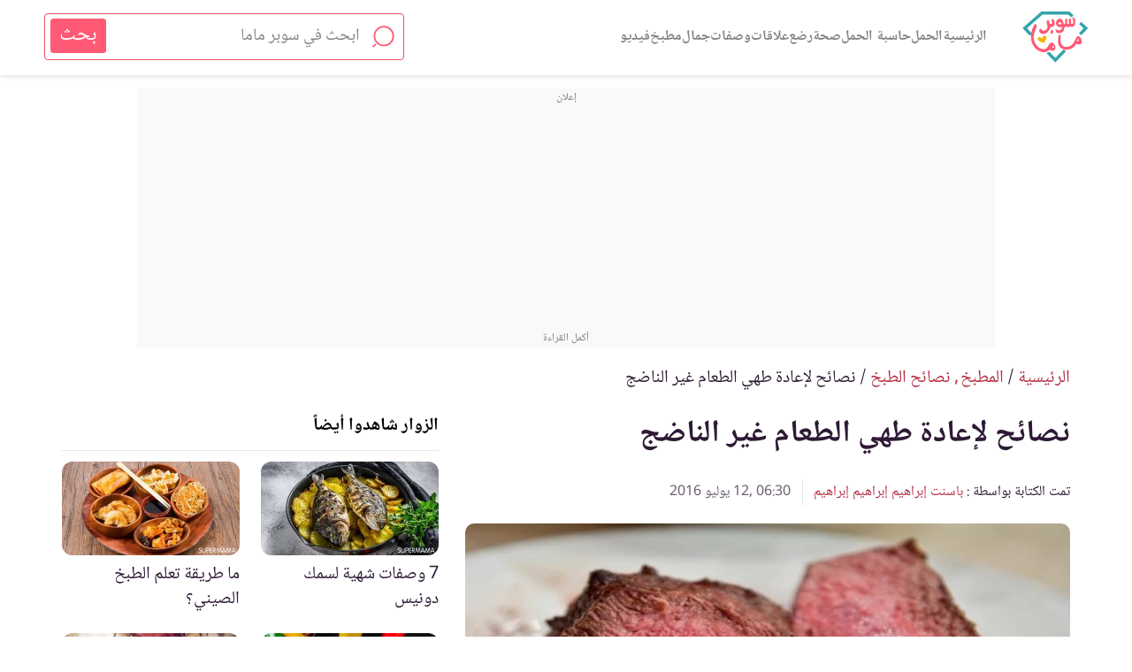

--- FILE ---
content_type: text/html; charset=utf-8
request_url: https://www.google.com/recaptcha/api2/aframe
body_size: 115
content:
<!DOCTYPE HTML><html><head><meta http-equiv="content-type" content="text/html; charset=UTF-8"></head><body><script nonce="SZ6l0ysaOAZsAxDbNLzq2A">/** Anti-fraud and anti-abuse applications only. See google.com/recaptcha */ try{var clients={'sodar':'https://pagead2.googlesyndication.com/pagead/sodar?'};window.addEventListener("message",function(a){try{if(a.source===window.parent){var b=JSON.parse(a.data);var c=clients[b['id']];if(c){var d=document.createElement('img');d.src=c+b['params']+'&rc='+(localStorage.getItem("rc::a")?sessionStorage.getItem("rc::b"):"");window.document.body.appendChild(d);sessionStorage.setItem("rc::e",parseInt(sessionStorage.getItem("rc::e")||0)+1);localStorage.setItem("rc::h",'1764548369942');}}}catch(b){}});window.parent.postMessage("_grecaptcha_ready", "*");}catch(b){}</script></body></html>

--- FILE ---
content_type: text/css
request_url: https://www.supermama.me/build/assets/article-faq-summary.f40ce0e5.css
body_size: 494
content:
.article-summary{padding-left:15px!important;margin-top:20px}.article-summary .brief-blk{background:#F0CBD2;border-radius:16px;position:relative;padding:10px 44px 37px 8px}.article-summary .brief-blk ul{list-style-type:disc!important;list-style:disc!important}.article-summary .brief-blk ol li{list-style-type:decimal!important;list-style:decimal!important}.article-summary .brief-blk .title{display:flex;align-items:center;padding-right:4px;color:#1e1e1e!important;gap:1rem;margin:8px 0;font-size:24px;font-weight:700;line-height:32px;padding:0!important}.article-summary .brief-blk .brief{font-size:20px;font-weight:400;line-height:37px}.article-summary .brief-blk .frame{border-radius:16px;width:100%;height:100%;position:absolute;top:-15px;left:-15px}.article-summary .brief-blk .frame .qute{position:absolute}.article-faqs{border:1px solid #C7C7C7;background:white;border-radius:8px;padding:10px 20px 20px;margin:20px 0}.article-faqs .title{display:flex;align-items:center;color:#1e1e1e!important;font-size:24px;font-weight:700;line-height:32px;padding-right:4px;gap:.5rem;margin-bottom:20px;padding-top:0!important;padding-bottom:10px!important}.article-faqs .accordion{display:flex;flex-direction:column;gap:.5rem;list-style:none;padding:0;margin:0}.article-faqs .question{padding-bottom:2px}.article-faqs label{position:relative;display:flex;padding:1px 3px 1px 30px;color:#000;font-weight:400;cursor:pointer;transition:all .3s ease;line-height:32.4px;color:#2e1a35;border-radius:10px;background:#F9F9F9;align-items:center}.article-faqs label:after{font-family:"Font Awesome 5 Free";content:url(/build/assets/arrow_down.2fbf5292.svg);position:absolute;left:10px}.article-faqs input:checked+label{background:rgba(255,89,117,.2)}.article-faqs input:checked+label:after{content:url(/build/assets/arrow_up.73d9bef5.svg);position:absolute;left:10px}.article-faqs .accordion__content{overflow:hidden;max-height:0em;transition:all .4s cubic-bezier(.865,.14,.095,.87)}.article-faqs .accordion__content .answer{font-weight:400;max-width:95%;line-height:28px;color:#1e1e1e}.article-faqs .accordion__content .answer ul{padding-right:26px}.article-faqs .accordion__content .answer ul li{list-style-type:disc!important;list-style:disc!important}.article-faqs .accordion__content .answer ol{padding-right:20px}.article-faqs .accordion__content .answer ol li{list-style-type:decimal!important;list-style:decimal!important}.article-faqs input[name=panel]:checked~.accordion__content{padding-top:4px;max-height:100em}@media screen and (min-width: 768px){.article-summary .brief-blk .answer,.article-faqs .answer{font-size:18px}.article-summary .brief-blk .question,.article-summary .brief-blk label,.article-faqs .question,.article-faqs label{font-size:20px}.article-summary .brief-blk .qute,.article-faqs .qute{top:-24px;left:-15px}.article-summary .brief-blk .frame,.article-faqs .frame{border:4px solid #000}.article-summary .brief-blk .frame img,.article-faqs .frame img{width:53px;height:33px}}@media (max-width: 767px){.article-summary .brief-blk{width:100%}.article-summary .brief-blk .qute{top:-10px;left:-6px}.article-summary .brief-blk .frame{border:3.66px solid #000}.article-summary .brief-blk .frame img{width:30px;height:22px}.article-faqs{width:100%}.article-faqs .title{justify-content:center}.article-faqs .answer{font-size:16px}.article-faqs .question,.article-faqs label{font-size:18px}}


--- FILE ---
content_type: text/css
request_url: https://www.supermama.me/build/assets/_article.3ea5c827.css
body_size: 1474
content:
#main-article{color:#2e1a35}#main-article .article-img .article__imageWrapper{max-width:100%}#main-article .article-img .article__imageWrapper img{border-radius:10px}#main-article img{max-width:100%!important}#main-article .table-content-list{counter-reset:my-awesome-counter}#main-article .table-content-list li{counter-increment:my-awesome-counter}#main-article .table-content-list li:before{content:counter(my-awesome-counter) "- ";color:#b32d43;font-weight:700}#main-article .article__content .article--text .article__subtitle,#main-article .article__content .article--text li,#main-article .article__content .article--text p,#main-article .article__content ul li,#main-article .article__content ol li{line-height:1.875}#main-article .article__content ol:not(.article-summary ol){list-style-type:decimal}#main-article .article__content ul:not(.article-summary ul,.article-faqs ul){list-style-type:disc}#main-article .article__content p+p:not(.article-summary p){margin-top:40px}#main-article .article__content h2:not(.article-summary h2){margin:.83em 0}#main-article .article__content h3:not(.article-summary h3){margin:1em 0}#main-article .article__content h4:not(.article-summary h4){margin:1.33em 0}#main-article .article__content h1,#main-article .article__content h2,#main-article .article__content h2 *,#main-article .article__content h5,#main-article .article__content h6,#main-article .video-script h1,#main-article .video-script h2,#main-article .video-script h4,#main-article .video-script h5,#main-article .video-script h6,#main-article .section-title{color:#b32d43}#main-article .special-container{background-color:#f6f6f8;border:none;border-radius:10px;padding:20px;margin:20px 0;position:relative}#main-article .special-container:before{background-image:url([data-uri]);background-repeat:no-repeat;background-position:100%;content:"";width:30px;height:30px;position:absolute;top:-12px;right:0;background-size:contain}#main-article .special-container ul li{margin-bottom:0}#main-article .sources .collapsible{background-color:#fff7fa;border-bottom:1px solid #2E1A35;display:flex;align-items:center}#main-article .sources .collapsible .source-icon{float:none;background-repeat:no-repeat;background-position:100%;width:20px;height:20px;display:inline-block;margin-right:20px}#main-article .sources .collapsible .source-icon.down{transform:rotate(0);background-image:url(../../images/add-circle.svg)}#main-article .sources .collapsible .source-icon.up{transform:rotate(0);background-image:url(../../images/minus-circle.svg)}@media (max-width: 767px){#main-article .article__imageWrapper{padding:0!important}#main-article .sources{margin-right:0}}#main-article ::marker{color:#b32d43}#main-article blockquote,#main-article dl,#main-article dd,#main-article h1,#main-article h2,#main-article h3,#main-article h4,#main-article h5,#main-article h6,#main-article hr,#main-article figure,#main-article p:not(.article-summary p),#main-article pre{margin:0}#main-article .article-faqs{width:100%;min-width:auto}#main-article .article-faqs .title{margin:20px 0}@media (max-width: 767px){#main-article .article-faqs{padding:10px}#main-article .article-faqs .title{margin:12px 0}}@media (min-width: 767px){.read-more-article{display:none!important}}.read-more-article{bottom:0;right:0;left:0;display:none}.read-more-article a{word-wrap:break-word}.read-more-article a img{width:100px;height:50px;margin-left:10px}.read-more-article a h3{width:100%;height:22px;word-wrap:break-word;overflow:hidden}ol,ul,menu{padding-inline-start:40px}


--- FILE ---
content_type: text/css
request_url: https://www.supermama.me/build/assets/common.b8abf099.css
body_size: 12066
content:
@charset "UTF-8";html{box-sizing:border-box}*,*:before,*:after{box-sizing:inherit}a{color:#e55cad;text-decoration:none;cursor:pointer}a:hover,a:active,a:focus{color:#000;text-decoration:underline}a:hover{text-decoration:underline}html{font-size:62.5%}section,footer{font-size:1rem}img{max-width:100%;vertical-align:top}h1,h2,h3{font-weight:400}button{cursor:pointer}.section-title{font-size:25px;font-weight:700;text-align:center;margin:0 0 48px;position:relative}@media (min-width: 1200px){.section-title{margin-top:40px}}.section-title.right{text-align:right}.page-title{font-size:25px;font-weight:700;text-align:center;margin:0 0 48px;position:relative}@media (max-width: 768px){.page-title{margin:0 0 16px}}.page-title.right{text-align:right}.page-title.center{text-align:center}.section-description{font-size:2.2em;text-align:center;line-height:1.875;margin:0}@media (min-width: 1200px){.section-description{max-width:525px;margin:0 auto}}.section-description--small{text-align:right}.section-description--full{max-width:100%}* :focus{outline:none;box-shadow:0 0 2px #ff72c5}.theme--blue * :focus{box-shadow:0 0 2px #1a8dd84d}.theme--green * :focus{box-shadow:0 0 2px #9dc8194d}.theme--purple * :focus{box-shadow:0 0 2px #e55cad4d}p{line-height:1.875}header,footer{font-size:1rem}.heading-reset{font-size:1em;margin:0}main{padding-top:90px}body{margin:0}.red-text-color{color:#b32d43}.section__title{font-size:24px;font-weight:700;text-align:center;position:relative}.section__title.right{text-align:right}.search-form-container{box-shadow:0 1px 6px #00000026;width:100%;display:none;position:absolute;top:100%;z-index:50}#search-form .searchButton{position:absolute;left:6px;font-weight:400;font-size:24px;top:6px;line-height:39px;color:#fff;background:#FF5975;border-radius:3.50774px}#search-form .searchIcon,#search-form .closeSearchAutocomplete{position:absolute;right:16px;left:unset;background-color:transparent}#search-form .closeSearchAutocomplete{display:none}#search-form #search-autocomplete-results{background:rgba(255,255,255,.8);border:1px solid #D2D2D2;-webkit-backdrop-filter:blur(4px);backdrop-filter:blur(4px);border-radius:9px;padding:25px 0}#search-form #search-autocomplete-results li{font-size:14px;line-height:2;color:#505050;padding:0 22px;margin-bottom:8px;mix-blend-mode:normal;opacity:.6}.search-form-container.show{display:inline-block}.menu-search{max-width:40%}.menu-search svg{fill:#696969;height:24px;width:24px}.menu-search .active svg{fill:#e55cad}@media (min-width: 769px){.main-header .mobileSearchButton{display:none}}@media (max-width: 768px){.main-header .mobileSearchButton{background:#FF5975;border-radius:5px;width:35px;height:35px;align-items:center;justify-content:center;border:none}.main-header .searchFormContainer{display:none;position:fixed;top:0;right:0;left:0;width:100%;background:#FFF7FA;border:.2px solid #B7B7B7;-webkit-backdrop-filter:blur(2px);backdrop-filter:blur(2px);border-radius:16px;padding:10px}.main-header .searchFormContainer #search-form{flex-wrap:wrap;max-width:100%}.main-header .searchFormContainer #search-form .closeSearchAutocomplete{display:block!important;top:15px}.main-header .searchFormContainer #search-form .searchIcon{display:none!important}.main-header .searchFormContainer #search-form .input-group,.main-header .searchFormContainer #search-form .input-group #search-autocomplete-results{position:relative}}.google-search>div{width:100%}.google-search>div button.gsc-search-button{font-weight:400;font-size:24px;line-height:18px;height:39px;width:auto;color:#fff;background:#FF5975;border-radius:3.50774px;border:0;box-shadow:none;display:block;padding-left:10px;padding-right:10px;font-family:Noto}.google-search>div button.gsc-search-button:after{content:"\628\62d\62b"}.google-search>div form.gsc-search-box{background:#FFFFFF;border:1px solid #E6516D;border-radius:4px;height:53px;padding:0 45px 0 6px;width:100%;display:flex;position:relative}.google-search>div form.gsc-search-box:before{content:"";background-image:url(/images/search-pink.svg);background-size:contain;width:25px;height:25px;background-repeat:no-repeat;position:absolute;right:10px;left:unset;top:13px;background-color:transparent}.google-search>div form.gsc-search-box .gsib_a{padding-right:0}.google-search>div form.gsc-search-box input{font-size:19.4029px;font-family:Noto;color:#7e7e7e;height:42px!important;background:unset!important;text-align:right}.google-search>div form.gsc-search-box input::-moz-placeholder{color:#828282;opacity:1;font-size:19px}.google-search>div form.gsc-search-box input::placeholder{color:#828282;opacity:1;font-size:19px}.google-search>div td.gsib_b{display:none}.google-search .gsc-input-box{border:0;padding:0}input.gsc-input{background:unset!important}@media (max-width: 768px){.google-search{position:fixed;top:0;right:0;left:0;width:100%;background:#FFF7FA;border:.2px solid #B7B7B7;-webkit-backdrop-filter:blur(2px);backdrop-filter:blur(2px);border-radius:16px;padding:10px}.google-search form.gsc-search-box:before{background-image:url(/images/close.svg)!important}.google-search .mobileSearchButton{background:#FF5975;border-radius:5px;width:35px;height:35px;align-items:center;justify-content:center;border:none}.google-search #search-form{flex-wrap:wrap;max-width:100%}.google-search #search-form .closeSearchAutocomplete{display:block!important;top:15px}.google-search #search-form .searchIcon{display:none!important}.google-search #search-form .input-group{position:relative}.google-search div form.gsc-search-box input{height:31px!important}table.gstl_50.gssb_c{top:75px!important;right:0!important;width:100%!important;padding:0 5px}}.oldLogoContainer{opacity:0;transition:all 1s ease;position:fixed;top:0;right:0;left:0;background-color:#fff;display:flex;align-items:center;height:60px;z-index:99}.oldLogoContainer>.container{position:relative;height:100%}.oldLogoContainer .logo{position:absolute;right:0;top:11px}.searchFormContainer{max-width:407px;width:100%}.main-header{transition:all .5s ease;background:#fff;font-size:0;height:auto;position:relative;z-index:100;line-height:unset;padding:11px 0 14px;width:100%;opacity:1}.main-header .container{text-align:center}.main-header>.container{align-items:center;display:flex;height:100%;justify-content:space-between}.main-header svg{vertical-align:middle}.main-header svg .logoPathClass{transition:all .5s ease}.main-header a{display:inline-block}.main-header a:focus{border-color:#e55cad;box-shadow:none}.main-header a:focus svg{fill:#e55cad}.main-header a:hover{border-color:#e55cad;box-shadow:none}.main-header a:hover svg{fill:#e55cad}.main-header .logo{display:inline-block;line-height:.5;vertical-align:middle;width:auto}.main-header .menu-search,.main-header .menu-videos,.main-header .nav-container,.main-header .sub-menu-title{display:inline-block;line-height:.5;vertical-align:middle}.main-header .header-actions{width:23.8805970149%}.main-header .header-actions.pull-left{text-align:left}.main-header .header-actions.pull-left li,.main-header .header-actions.pull-right{text-align:right}.main-header .menu-header-tools{display:inline-block;max-width:40%}.main-header .sub-menu-container{background:url(/images/menu-background.jpg?4df9546d210ae701ee23ce6b59de687c) repeat;bottom:0;left:0;max-height:100%;opacity:0;overflow-x:hidden;overflow-y:auto;padding-bottom:80px;position:absolute;right:0;top:0;transition:opacity .2s ease-out,right .2s ease-out;visibility:hidden;z-index:2}.main-header .sub-menu-container.show{opacity:1;visibility:visible}.main-header .sub-menu-header{background-color:#ffffff1a;color:#fff;font-size:2em;font-weight:700;height:55px;line-height:53px;margin:0;padding:0 23px}.main-header .burger-menu{display:none;padding:6px 2px;border:0;background-color:#ff5975;border-radius:5px;width:35px;height:35px}.main-header .burger-menu svg{fill:#fff;height:25px;width:25px}.main-header.fixed{position:fixed;top:0}.main-header.headerScrolled{background-color:#2e1a35e5}.main-header.headerScrolled .logo .logoPathClass{fill:#ff5975}.main-header.headerScrolled .headerLinksContainer a{color:#fff}.nav-container{max-width:25%;padding-left:10px}.headerLinksContainer{display:flex;align-items:center;list-style-type:none;gap:10px;line-height:initial}.headerLinksContainer a{font-weight:700;font-size:16px;color:#828282}.headerLinksContainer a:hover{text-decoration:none;color:#33a4ac!important}.headerLinksContainer a.active{text-decoration:none;color:#33a4ac}.headerLinksContainer a.active:before{content:""}@media (min-width: 1100px){.headerLinksContainer{gap:18px}}@media (min-width: 769px){.main-header.headerScrolled{-webkit-backdrop-filter:blur(10.5px);backdrop-filter:blur(10.5px)}}@media (max-width: 768px){.searchFormContainer{max-width:100%}.main-header.opacity-0{opacity:1}.oldLogoContainer{display:none}.main-header.search_page{box-shadow:0 1px 6px #00000026}.main-header .burger-menu{display:block}.main-header .headerLinksContainer{display:none}.main-header>.container{padding-right:15px}}.gssb_c{position:fixed!important}.menu-wrapper{display:none;height:100%;position:absolute;right:0;top:0;max-width:288px;width:100%;z-index:102;line-height:unset}.menu-wrapper .menu-back{display:none}.menu-wrapper .menu-back>a{color:#fff;font-size:1.4em;padding:0 5px}.menu-wrapper .menu-back.show{display:block}.menu-wrapper.show{display:inline-block;height:100vh}.menu-wrapper.show .closeSideMenu{width:20px;display:block;height:20px;margin-right:auto;margin-left:0}.menu-wrapper .menu-container{background:#FFF7FA;border:1px solid #B7B7B7;border-radius:20px 0 0 21px;padding:20px 20px 65px;height:100%;max-height:100%;overflow:scroll;text-align:right;width:100%}.menu-wrapper .menu-container .main-nav{margin:20px 0 25px}.menu-wrapper .menu-container .main-nav ul{list-style:none;padding:0;display:flex;flex-direction:column}.menu-wrapper .menu-container .main-nav .sub-menu-title{width:100%;margin-bottom:10px}.menu-wrapper .menu-container .main-nav .sub-menu-title a{display:block;font-style:normal;font-weight:700;font-size:18px;line-height:33px;color:#8d8d8d;position:relative;padding:0;height:auto;border:unset}.menu-wrapper .menu-container .main-nav .sub-menu-title a:after{content:unset}.menu-wrapper .menu-container .main-nav .sub-menu-title a .active,.menu-wrapper .menu-container .main-nav .sub-menu-title a:hover,.menu-wrapper .menu-container .main-nav .sub-menu-title a:focus{color:#33a4ac}.menu-wrapper .menu-container .main-nav .sub-menu-title a .active svg,.menu-wrapper .menu-container .main-nav .sub-menu-title a:hover svg,.menu-wrapper .menu-container .main-nav .sub-menu-title a:focus svg{fill:#33a4ac}.menu-wrapper .menu-container .main-nav .sub-menu-title a svg{fill:#8d8d8d;margin-left:10px}.menu-wrapper .menu-container .main-nav .sub-menu-title ul a{font-weight:400;padding:0 17px}.menu-wrapper .menu-container .button{font-size:1.6em;height:50px;line-height:48px;min-width:80px;padding:0 10px;width:auto}.menu-wrapper .menu-container .button:after{width:7.6923076923%}.menu-wrapper .menu-container .button:before{width:7.6923076923%}.menu-wrapper .menu-container .button+.button{margin-right:3.7037037037%}.menu-wrapper .menu-container::-webkit-scrollbar{display:none}.menu-wrapper .menu-container .downloadAppText{font-weight:700;font-size:12px;line-height:18px;text-align:center;color:#8d8d8d;margin-top:0}.menu-wrapper .menu-container hr{width:80%;margin:16px auto}.menu-wrapper .menu-container .storesContainer{justify-content:center;gap:10px}.menu-wrapper .menu-container .socialLinksContainer{gap:20px;margin-top:24px;justify-content:center;padding:0;list-style-type:none}.overlay{background-color:#000c;bottom:0;cursor:pointer;display:none;left:0;position:fixed;right:0;top:0;z-index:101}.menu-wrapper.show:after{content:unset}@media (min-width: 1200px){.menu-wrapper{width:400px}.menu-wrapper .main-nav li a .active,.menu-wrapper .main-nav li a:hover{background-color:transparent;border-right-color:transparent}.menu-wrapper .main-nav li a:focus{background-color:transparent;border-right-color:transparent}.menu-wrapper .main-nav li+li a{border-top:none}}.footer_action a:before{background-color:unset;border:0;content:"";display:none!important;height:0;width:0}footer .footerBG{background-color:#2e1a35;color:#fff;padding-top:32px}footer .footerBG .downloadAppText{font-weight:700;font-size:18.254px;line-height:34px;text-align:center;color:#fff}footer .footerBG .storesContainer{display:flex;gap:24px;justify-content:center}footer .footerBG hr{margin:24px 0 45px;display:inline-block;width:100%}footer .footerBG .container>div{gap:3%}footer .footerBG .container .verticalSpliter{width:1px;background-color:#fff;margin:10px 0}footer .footerBG .footerSiteLinks{display:flex;flex-direction:column;flex-wrap:wrap;list-style-type:none;justify-content:center;gap:14px;padding:0;margin:0}footer .footerBG .footerSiteLinks a{font-weight:700;font-size:16px;line-height:24px;color:#fff}footer .footerBG .footerSocialLinksContainer{display:flex;flex-wrap:wrap;align-items:center;list-style-type:none;gap:12px;padding:0;margin:0 0 30px}footer .footerBG .footerSocialLinksContainer .footerSocialMediaLinks{display:flex;align-items:center;justify-content:center;width:45px;height:45px;border-radius:50%;background-color:#fff}footer .footerBG .uniLogos{display:flex;justify-content:center;gap:8px}footer .footerMobileLogo{display:none}footer .copyright,footer .powered-by{font-weight:700;font-size:14px;line-height:30px;text-align:center;color:#311837}footer .powered-by{display:flex;justify-content:center;padding-top:10px}footer .powered-by .powered-by-text{margin-right:5px}@media (max-width: 767px){footer .footerBG{padding-bottom:24px}footer .footerBG .footerMobileLogo{display:block}footer .footerBG .footerDesktopLogo{display:none}footer .footerBG .container>*{flex-direction:column;align-items:center}footer .footerBG .container .verticalSpliter{width:100%;height:1px;margin:16px 0 24px;order:3}footer .footerBG .footerLogoContainer{order:1}footer .footerBG .footerDownloadAppContainer{order:2}footer .footerBG .footerSiteLinks{margin-bottom:24px;flex-direction:row;-moz-column-gap:24px;column-gap:24px;align-items:center;justify-content:center;order:4;display:grid;grid-template-columns:repeat(2,1fr)}footer .footerBG .footerSiteLinks li{text-align:center}footer .footerBG:nth-child(3){border-left:none;padding-left:0}footer .footerBG:last-child{border-left:none;padding-left:0}footer .footerBG .footerSocialLinksContainer{justify-content:center}footer .footerBG .footerSocialLinksContainer .footerSocialMediaLinks{width:24px;height:24px}footer .footerBG .footerSocialLinksContainer .footerSocialMediaLinks svg{transform:scale(.6)}footer .footerBG .footerSocialAndUnoLogosContainer{order:5}footer .footerBG .downloadAppText{font-size:12px;line-height:18px}footer .footerBG .storesContainer img{width:117px;height:auto}footer .footerBG .uniLogos img{width:40px;height:40px}footer .footerBG hr{display:none}footer .copyright{padding-bottom:48px}}.cards-container{display:flex;gap:16px;margin-bottom:16px}.cards-container .card{display:inline-block;width:33.333333333%}.article-card{background:#FFFFFF;box-shadow:10px 10px 40px #0000000d;border-radius:10px;padding:16px}.article-card:hover{text-decoration:none;box-shadow:10px 10px 40px #00000017}.article-card .card-image{border-radius:10px;margin-bottom:8px;max-width:100%;vertical-align:top;width:100%;display:inline-block;-o-object-fit:cover;object-fit:cover}.article-card .publish-date,.article-card .reading-time{font-weight:400;font-size:14px;line-height:14px;color:#2e1a35;mix-blend-mode:normal;opacity:.7}.article-card .title{font-weight:700;font-size:16px;min-height:64px;line-height:32px;color:#2e1a35;overflow:hidden;display:-webkit-box;-webkit-line-clamp:2;-webkit-box-orient:vertical}.article-card .read-more{font-weight:700;font-size:16px;line-height:24px;color:#b32d43;display:flex;gap:7px;align-items:center}.video-card{background:#FFFFFF;box-shadow:10px 10px 40px #0000000d;border-radius:10px;padding:16px}.video-card:hover{text-decoration:none;box-shadow:10px 10px 40px #00000017}.video-card .card-image{border-radius:10px;height:100%;max-width:100%;vertical-align:top;width:100%;display:inline-block;aspect-ratio:351.67/197.5;-o-object-fit:cover;object-fit:cover}.video-card .publish-date,.video-card .reading-time{font-weight:400;font-size:14px;line-height:14px;color:#2e1a35;mix-blend-mode:normal;opacity:.7}.video-card .title{font-weight:700;font-size:16px;color:#2e1a35;overflow:hidden;display:-webkit-box;-webkit-line-clamp:2;-webkit-box-orient:vertical}.video-card .read-more{font-weight:700;font-size:16px;line-height:24px;color:#b32d43;display:flex;gap:7px;align-items:center}.video-card .video-image-wrapper{position:relative;display:block}.video-card .video-image-wrapper:after{content:"";background:url(/images/play-icon-2.svg?d5cbc6bfc1b19f3fe2575a1c952d018c);position:absolute;text-align:center;top:50%;left:50%;transform:translate(-50%,-50%);width:72px;height:72px;background-size:contain}.video-card .video-title{color:#000}.video-card .video-category{color:#b32d43}@media (max-width: 768px){.cards-container{flex-wrap:wrap}.cards-container .card{width:100%;float:unset}.video-card .video-image-wrapper:after{width:62px;height:62px}.article-card .card-image{height:auto}}.section{padding:64px 0}.section.pink-section-bg,.section .pink-section-bg{background-color:#fff7fa;padding:40px 0}.section .section-title{font-weight:400;font-size:24px;line-height:36px;text-align:center;color:#2e1a35;margin:0 0 32px}.section .section-title.right{text-align:right}.section .section-title a{color:#2e1a35}.section .section-title.colored-title a,.section .section-title.red-color{color:#b32d43}.section .read-more-button{background:#B32D43;border-radius:10px;font-weight:700;font-size:16px;line-height:56px;text-align:center;color:#fff;max-width:326px;width:calc(100% - 30px);display:block;margin:0 auto}.section .read-more-button:hover{text-decoration:none;color:#b32d43;background-color:#fff;border:1px solid #B32D43;line-height:54px}@media (min-width: 768px){.desktopContainer{max-width:1180px;width:calc(100% - 30px);margin:0 auto}}.home .banner-slider--hero,.home .banner-slider--home-videos,.category-pregnancy .banner-slider--hero,.category-pregnancy .banner-slider--home-videos{float:unset;max-width:100%}.home .banner-slider--hero .slick-prev,.home .banner-slider--hero .slick-next,.home .banner-slider--home-videos .slick-prev,.home .banner-slider--home-videos .slick-next,.category-pregnancy .banner-slider--hero .slick-prev,.category-pregnancy .banner-slider--hero .slick-next,.category-pregnancy .banner-slider--home-videos .slick-prev,.category-pregnancy .banner-slider--home-videos .slick-next{background-color:#fff}.home .banner-slider--hero .slick-prev svg,.home .banner-slider--hero .slick-next svg,.home .banner-slider--home-videos .slick-prev svg,.home .banner-slider--home-videos .slick-next svg,.category-pregnancy .banner-slider--hero .slick-prev svg,.category-pregnancy .banner-slider--hero .slick-next svg,.category-pregnancy .banner-slider--home-videos .slick-prev svg,.category-pregnancy .banner-slider--home-videos .slick-next svg{fill:#000}.home .banner-slider--hero .slick-prev:hover,.home .banner-slider--hero .slick-next:hover,.home .banner-slider--home-videos .slick-prev:hover,.home .banner-slider--home-videos .slick-next:hover,.category-pregnancy .banner-slider--hero .slick-prev:hover,.category-pregnancy .banner-slider--hero .slick-next:hover,.category-pregnancy .banner-slider--home-videos .slick-prev:hover,.category-pregnancy .banner-slider--home-videos .slick-next:hover{background-color:#ccc}.home .banner-slider--hero .slick-slide,.home .banner-slider--home-videos .slick-slide,.category-pregnancy .banner-slider--hero .slick-slide,.category-pregnancy .banner-slider--home-videos .slick-slide{position:relative}.home .banner-slider--hero .slick-slide .card__details,.home .banner-slider--home-videos .slick-slide .card__details,.category-pregnancy .banner-slider--hero .slick-slide .card__details,.category-pregnancy .banner-slider--home-videos .slick-slide .card__details{top:16px;right:8px;position:absolute;margin:0;padding:0 16px;box-shadow:none;width:auto;background:#fff;border-radius:10px;display:flex;align-items:center;max-width:-moz-fit-content;max-width:fit-content;line-height:40px}.home .banner-slider--hero .slick-slide .card__details .article-tags li,.home .banner-slider--home-videos .slick-slide .card__details .article-tags li,.category-pregnancy .banner-slider--hero .slick-slide .card__details .article-tags li,.category-pregnancy .banner-slider--home-videos .slick-slide .card__details .article-tags li{font-size:unset}.home .banner-slider--hero .slick-slide .card__details .article-tags li a,.home .banner-slider--home-videos .slick-slide .card__details .article-tags li a,.category-pregnancy .banner-slider--hero .slick-slide .card__details .article-tags li a,.category-pregnancy .banner-slider--home-videos .slick-slide .card__details .article-tags li a{font-weight:700;font-size:16px;line-height:24px;color:#b32d43}.home .banner-slider--hero .slick-slide .card__details .article-tags li a:after,.home .banner-slider--home-videos .slick-slide .card__details .article-tags li a:after,.category-pregnancy .banner-slider--hero .slick-slide .card__details .article-tags li a:after,.category-pregnancy .banner-slider--home-videos .slick-slide .card__details .article-tags li a:after{content:"|";color:#2e1a35;margin:0 16px}.home .banner-slider--hero .slick-slide .card__details .card__details__title,.home .banner-slider--home-videos .slick-slide .card__details .card__details__title,.category-pregnancy .banner-slider--hero .slick-slide .card__details .card__details__title,.category-pregnancy .banner-slider--home-videos .slick-slide .card__details .card__details__title{font-size:unset}.home .banner-slider--hero .slick-slide .card__details .card__details__title a,.home .banner-slider--home-videos .slick-slide .card__details .card__details__title a,.category-pregnancy .banner-slider--hero .slick-slide .card__details .card__details__title a,.category-pregnancy .banner-slider--home-videos .slick-slide .card__details .card__details__title a{font-weight:700;font-size:16px;line-height:24px;color:#2e1a35}.home .banner-slider--home-videos,.category-pregnancy .banner-slider--home-videos{width:100%;margin:0 auto}.home .banner-slider--home-videos button.slick-prev,.home .banner-slider--home-videos button.slick-next,.category-pregnancy .banner-slider--home-videos button.slick-prev,.category-pregnancy .banner-slider--home-videos button.slick-next{background-color:#b32d43}.home .banner-slider--home-videos button.slick-prev svg,.home .banner-slider--home-videos button.slick-next svg,.category-pregnancy .banner-slider--home-videos button.slick-prev svg,.category-pregnancy .banner-slider--home-videos button.slick-next svg{fill:#fff}.home .banner-slider--home-videos .slick-prev,.category-pregnancy .banner-slider--home-videos .slick-prev{right:-75px}.home .banner-slider--home-videos .slick-next,.category-pregnancy .banner-slider--home-videos .slick-next{left:-75px}.home .banner-slider--home-videos .slick-slide .card__details,.category-pregnancy .banner-slider--home-videos .slick-slide .card__details{right:24px;padding:0 12px}.home .banner-slider--overlay .card:not(.slick-active),.category-pregnancy .banner-slider--overlay .card:not(.slick-active){margin-bottom:0}.home .banner-slider--overlay .card:not(.slick-active):after,.category-pregnancy .banner-slider--overlay .card:not(.slick-active):after{width:calc(100% - 32px);right:16px}.home a.card.card--videos,.category-pregnancy a.card.card--videos{padding:0 16px}.home .slick-dots,.category-pregnancy .slick-dots{display:flex;justify-content:center}.home .slick-dots .slick-active button,.category-pregnancy .slick-dots .slick-active button{padding:0}.home .slick-dots .slick-active button:before,.category-pregnancy .slick-dots .slick-active button:before{width:12px;height:12px}@media (min-width: 1200px){.banner-slider--hero .card .card__image-wrapper picture{height:560px}.banner-slider--hero .card .card__image-wrapper:after{content:unset}}@media (min-width: 1024px){.home .banner-slider--home-videos{width:calc(100% - 150px)}}@media (max-width: 768px){.home .banner-slider--hero .slick-slide .card__details,.home .banner-slider--home-videos .slick-slide .card__details{padding:0 8px;top:8px}.home .banner-slider--hero .slick-slide .card__details .article-tags li a,.home .banner-slider--home-videos .slick-slide .card__details .article-tags li a{font-size:12px;line-height:21px}.home .banner-slider--hero .slick-slide .card__details .article-tags li a:after,.home .banner-slider--home-videos .slick-slide .card__details .article-tags li a:after{margin:0 6px}.home .banner-slider--hero .slick-slide .card__details .card__details__title a,.home .banner-slider--home-videos .slick-slide .card__details .card__details__title a{font-size:12px;line-height:24px}.home .banner-slider--home-videos .slick-slide .card__details{right:16px}.home a.card.card--videos{padding:0 8px}}.tools{display:flex;gap:15px}.tools .tool{display:flex;align-items:center;justify-content:space-between;background:#FFFFFF;border:1px solid rgba(46,26,53,.2);border-radius:10px;height:88px;min-width:326px;padding:0 24px}.tools .tool>div{display:flex;align-items:center;gap:16px}.tools .tool .tool-text{font-weight:700;font-size:16px;line-height:24px;color:#2e1a35}.tools .tool .tool-image{max-width:40px;max-height:40px}.tools a[href*=whenTools].tool svg{width:40px}.tools a[href*=whenTools].tool svg.tool-arrow{width:20px}@media (max-width: 768px){.tools{flex-wrap:wrap}.tools .tool{min-width:auto;width:95%;height:72px}}.home .ads-mpu,.category-pregnancy .ads-mpu,.category__grid .ads-mpu,.tag__grid .ads-mpu,.stages-page .ads-mpu,.author_profile_page .ads-mpu{padding:0}.home #MPU,.home #Leaderboard,.home .mpu-ad,.home .mpu-add-mobile,.category-pregnancy #MPU,.category-pregnancy #Leaderboard,.category-pregnancy .mpu-ad,.category-pregnancy .mpu-add-mobile,.category__grid #MPU,.category__grid #Leaderboard,.category__grid .mpu-ad,.category__grid .mpu-add-mobile,.tag__grid #MPU,.tag__grid #Leaderboard,.tag__grid .mpu-ad,.tag__grid .mpu-add-mobile,.stages-page #MPU,.stages-page #Leaderboard,.stages-page .mpu-ad,.stages-page .mpu-add-mobile,.author_profile_page #MPU,.author_profile_page #Leaderboard,.author_profile_page .mpu-ad,.author_profile_page .mpu-add-mobile{margin:0 auto!important;padding-top:0!important}.ads{margin-bottom:15px}#Leaderboard{padding:0}.ads-container{position:relative;margin:10px auto;display:flex;flex-direction:column;background-color:#f9f9f9}.ads-container:before{content:"\625\639\644\627\646";display:block;text-align:center;margin:5px 0;font-size:12px;color:#7c7b7b;font-weight:400;line-height:1}.ads-container:after{content:"\623\643\645\644  \627\644\642\631\627\621\629";display:block;text-align:center;margin:5px 0;font-size:12px;color:#7c7b7b;font-weight:400;line-height:1}.ads-container.leaderboard-ads-container{max-width:970px}.ads-container.MPU-ads-container{width:300px;min-width:300px}.ads-container .Leaderboard-wrapper{height:250px}.ads-container .MPU-wrapper{height:600px}.ads-container .ads-sticky #Leaderboard,.ads-container .ads-sticky #MPU,.ads-container .ads-sticky .mpu-ad,.ads-container .ads-sticky .mpu-add-mobile{position:sticky;top:88px}.ads-container #MPU,.ads-container #Leaderboard,.ads-container .mpu-ad,.ads-container .mpu-add-mobile{margin:0 auto!important;padding-top:0!important}@media (max-width: 767px){#Leaderboard>div{margin:0 auto!important;padding-top:0!important}.ads-container.MPU-ads-container{width:100%;min-width:100%}.ads-container .Leaderboard-wrapper{height:120px}}.errorPage{padding-top:16px;padding-bottom:16px}.errorPage .errorTitle{font-weight:700;font-size:32px;line-height:48px;color:#2e1a35}.errorPage .errorText{font-weight:400;font-size:18px;line-height:36px;color:#2e1a35}.errorPage .errorActionContainer{display:flex;align-items:center;gap:24px}.errorPage .errorActionContainer .btn{line-height:52px;max-width:200px;width:100%;border-radius:10px;border:1px solid #fff;text-align:center;font-weight:700;font-size:16px}.errorPage .errorActionContainer .btn:hover{text-decoration:none}.errorPage .errorActionContainer .btn.backButton{color:#fff;background-color:#b32d43;border-color:#fff}.errorPage .errorActionContainer .btn.homeButton{background-color:#fff;color:#b32d43;border-color:#b32d43}@media (max-width: 768px){.errorPage{flex-direction:column-reverse}.errorPage .errorTitle{font-weight:900;font-size:16px;line-height:24px;text-align:center}.errorPage .errorText{font-style:italic;font-weight:100;font-size:14px;line-height:28px;text-align:center}.errorPage .errorActionContainer{flex-direction:column}.errorPage .errorActionContainer .btn{max-width:100%;line-height:45px;font-size:14px}}.full-slider{display:flex;position:relative}.full-slider .slider-wrapper{width:100%;overflow:hidden}.full-slider .slider-wrapper .slides-container{display:flex;position:relative;width:100%}.full-slider.swiping .slider-wrapper .slides-container{transition:none!important}.full-slider .slider-dots{display:flex;justify-content:center}.full-slider .slider-dots .slider-dot{position:relative;display:inline-block;width:20px;height:20px;margin:0 5px;padding:0;cursor:pointer;font-size:0;background:none;bordeR:0}.full-slider .slider-dots .slider-dot:before{background:#b4b4b4;border-radius:50%;content:"";display:inline-block;font-family:inherit;font-size:0;height:8px;position:static;width:8px;transition:all ease-in-out .3s}.full-slider .slider-dots .slider-dot.active:before{background:#ce539b;height:12px;width:12px}._breadcrumb{display:flex;list-style:none;padding:0;margin-bottom:14px}._breadcrumb li:not(._home-link) ._breadcrumb-item:before{content:"/";margin:0 8px}._breadcrumb li:not(._home-link) ._breadcrumb-item:hover:before{text-decoration:none}._breadcrumb li ._breadcrumb-item{color:#b32d43;font-size:16px;font-weight:700}._breadcrumb li ._breadcrumb-item:before{color:#000}._breadcrumb li.active{cursor:text}._breadcrumb li.active ._breadcrumb-item{color:#2e1a35;pointer-events:none}.articles__cards__container{grid-template-columns:repeat(3,minmax(0,1fr));display:grid;gap:16px;margin-bottom:16px;width:100%}.articles__cards__container .article-card{width:100%}.articles__cards__container .MPU-ads-container{grid-area:3/3/1/3;align-self:flex-start}@media (max-width: 767px){.articles__cards__container{grid-template-columns:repeat(1,minmax(0,1fr))}.articles__cards__container .MPU-ads-container{grid-area:unset}.articles__cards__container .MPU-ads-container.show-always{width:auto;margin-left:-2.5%;margin-right:-2.5%;min-width:unset}}.subcategories__container{max-width:1170px;margin:0 auto;padding:25px 0}.subcategories__container .subcategories__list{display:flex;gap:12px;list-style:none;padding:0;margin:0;justify-content:center}@media (max-width: 767px){.subcategories__container .subcategories__list{flex-direction:column}}.subcategories__container .subcategories__list li{background:#fff;border:1px solid #2e1a35;border-radius:10px;height:68px;position:relative;display:flex;align-items:center;width:20%}@media (max-width: 767px){.subcategories__container .subcategories__list li{width:100%}}.subcategories__container .subcategories__list li:after{content:url(/images/go-to-arrows.svg?534dd02e781d8f66ddeb1947091a663e);left:24px;pointer-events:none;position:absolute;top:50%;transform:translateY(-50%)}.subcategories__container .subcategories__list li a{color:#000;font-size:16px;padding:0 20px;display:block;width:100%}.full-slider.main-articles-slider,.full-slider.videos-slider{float:unset;max-width:100%}.full-slider.main-articles-slider .card .card__image-wrapper picture,.full-slider.videos-slider .card .card__image-wrapper picture{display:block}.full-slider.main-articles-slider .card .card__image-wrapper picture img,.full-slider.videos-slider .card .card__image-wrapper picture img{display:block}.full-slider.main-articles-slider .next-arrow,.full-slider.main-articles-slider .prev-arrow,.full-slider.videos-slider .next-arrow,.full-slider.videos-slider .prev-arrow{background:#fff;font-size:0;line-height:0;border-radius:50%;height:40px;top:50%;transform:translateY(-50%);width:40px;z-index:2;cursor:pointer;color:transparent;border:none;outline:0;position:absolute}.full-slider.main-articles-slider .next-arrow svg,.full-slider.main-articles-slider .prev-arrow svg,.full-slider.videos-slider .next-arrow svg,.full-slider.videos-slider .prev-arrow svg{fill:#000;height:17px;width:13px}.full-slider.main-articles-slider .next-arrow:hover,.full-slider.main-articles-slider .prev-arrow:hover,.full-slider.videos-slider .next-arrow:hover,.full-slider.videos-slider .prev-arrow:hover{background:#ccc}.full-slider.main-articles-slider .prev-arrow,.full-slider.videos-slider .prev-arrow{right:19px;left:auto}.full-slider.main-articles-slider .next-arrow,.full-slider.videos-slider .next-arrow{left:19px;right:auto}.full-slider.main-articles-slider .slider-item,.full-slider.videos-slider .slider-item{position:relative}.full-slider.main-articles-slider .slider-item .card__details,.full-slider.videos-slider .slider-item .card__details{top:16px;right:8px;position:absolute;margin:0;padding:0 16px;box-shadow:none;width:calc(100% - 20px);background:#fff;border-radius:10px;display:flex;align-items:center;max-width:-moz-fit-content;max-width:fit-content;line-height:40px}.full-slider.main-articles-slider .slider-item .card__details .article-tags li,.full-slider.videos-slider .slider-item .card__details .article-tags li{font-size:unset}.full-slider.main-articles-slider .slider-item .card__details .article-tags li a,.full-slider.videos-slider .slider-item .card__details .article-tags li a{font-weight:700;font-size:16px;line-height:24px;color:#b32d43}.full-slider.main-articles-slider .slider-item .card__details .article-tags li a:after,.full-slider.videos-slider .slider-item .card__details .article-tags li a:after{content:"|";color:#2e1a35;margin:0 16px}.full-slider.main-articles-slider .slider-item .card__details .card__details__title,.full-slider.videos-slider .slider-item .card__details .card__details__title{font-size:unset;margin:0}.full-slider.main-articles-slider .slider-item .card__details .card__details__title a,.full-slider.videos-slider .slider-item .card__details .card__details__title a{font-weight:700;font-size:16px;line-height:24px;color:#2e1a35}.full-slider.main-articles-slider .slider-item img,.full-slider.videos-slider .slider-item img{width:100%;-o-object-fit:cover;object-fit:cover}.full-slider.main-articles-slider .slider-item .article-tags,.full-slider.videos-slider .slider-item .article-tags{list-style:none;margin:0;padding:0}.full-slider .slider-dots{min-height:20px}.full-slider.videos-slider{width:calc(100% - 150px);margin:0 auto 25px}.full-slider.videos-slider .slider-wrapper{padding:0 200px}.full-slider.videos-slider .card__image-wrapper a{position:relative;display:block}.full-slider.videos-slider .card__image-wrapper a:before{background-color:#0006;bottom:0px;content:"";display:block;left:0;position:absolute;right:0;top:0;transition:all .3s ease}.full-slider.videos-slider .card__image-wrapper a:after{content:url(/images/play-icon.png?d5cbc6bfc1b19f3fe2575a1c952d018c);left:0;position:absolute;right:0;text-align:center;top:50%;transform:translateY(-50%);width:100%;z-index:2}.full-slider.videos-slider .card--videos picture img{aspect-ratio:598/337}.full-slider.videos-slider .next-arrow,.full-slider.videos-slider .prev-arrow{background:#b32d43}.full-slider.videos-slider .next-arrow svg,.full-slider.videos-slider .prev-arrow svg{fill:#fff}.full-slider.videos-slider .prev-arrow{right:-75px;left:auto}.full-slider.videos-slider .next-arrow{left:-75px;right:auto}.full-slider.videos-slider .slider-item{width:auto}.full-slider.videos-slider .slider-item.active .card__image-wrapper a:before{opacity:0}.cards-container .card .card__image-wrapper,.articles__cards__container .card .card__image-wrapper{display:inline-block;width:100%}.pregnancy-tools,.recipes-tools{margin-top:60px}.tools{justify-content:center}.tools .tool{width:auto;min-width:25%}.tools .tool>div{width:100%}@media (min-width: 1200px){.main-articles-slider .card .card__image-wrapper picture{height:560px}.main-articles-slider .card .card__image-wrapper:after{content:unset}}@media (max-width: 768px){.full-slider.main-articles-slider .slick-slide .card__details{padding:0 8px;top:8px}.full-slider.main-articles-slider .slick-slide .card__details .article-tags li a{font-size:12px;line-height:21px}.full-slider.main-articles-slider .slick-slide .card__details .article-tags li a:after{margin:0 6px}.full-slider.main-articles-slider .slick-slide .card__details .card__details__title a{font-size:12px;line-height:24px}.full-slider .videos-slider .slick-slide .card__details{right:16px}.full-slider.main-articles-slider,.full-slider.videos-slider{width:100%}.full-slider.main-articles-slider .slider-item .card__details,.full-slider.videos-slider .slider-item .card__details{padding:4px 8px;top:8px;line-height:15px}.full-slider.main-articles-slider .slider-item .card__details .article-tags li a,.full-slider.videos-slider .slider-item .card__details .article-tags li a{font-size:12px;line-height:20px;display:flex;white-space:nowrap}.full-slider.main-articles-slider .slider-item .card__details .article-tags li a:after,.full-slider.videos-slider .slider-item .card__details .article-tags li a:after{margin:0 6px}.full-slider.main-articles-slider .slider-item .card__details .card__details__title a,.full-slider.videos-slider .slider-item .card__details .card__details__title a{font-size:12px;line-height:20px}.full-slider.main-articles-slider .slider-item img{max-height:435px;height:auto}.videos-slider .slick-slide .card__details{right:16px}.full-slider.videos-slider{margin-bottom:20px}.full-slider.videos-slider .slider-wrapper{padding:0 40px}.full-slider.videos-slider .next-arrow,.full-slider.videos-slider .prev-arrow{display:none}.videos-slider img{height:auto}.pregnancy-tools .tools .tool{width:100%}}main.recipes-category{padding-top:42px}._pagination{display:flex;justify-content:center;margin-top:40px}._pagination .pagination-wrapper{display:flex;flex-direction:row-reverse}._pagination .pagination-wrapper .page,._pagination .pagination-wrapper .next,._pagination .pagination-wrapper .prev{color:#212b36;text-decoration:none;height:32px;width:32px;border:#DFE3E8 1px solid;border-radius:4px;display:flex;justify-content:center;align-items:center;margin:0 4px;font-weight:700;font-size:16px}._pagination .pagination-wrapper .page.active,._pagination .pagination-wrapper .next.active,._pagination .pagination-wrapper .prev.active{border-color:#b32d43;color:#b32d43;pointer-events:none}._pagination .pagination-wrapper .page.no-page,._pagination .pagination-wrapper .next.no-page,._pagination .pagination-wrapper .prev.no-page{pointer-events:none;background-color:#919eab;border-color:#919eab;opacity:.5}._pagination .pagination-wrapper .page span.page-number,._pagination .pagination-wrapper .next span.page-number,._pagination .pagination-wrapper .prev span.page-number{line-height:15px}._pagination .pagination-list{display:flex;padding:0;margin:0;flex-direction:row-reverse}._pagination .pagination-list .hideDesktop{display:none}@media (max-width: 768px){._pagination .pagination-list .hideDesktop{display:flex}._pagination .pagination-list .hideMobile{display:none}}@media (max-width: 767px){.pagination-list.desktop-pagination{display:none}}@media screen and (min-width: 768px){.pagination-list.mobile-pagination{display:none}}.accordion,.go-to--full{margin-bottom:30px;transition:.4s}.accordion a,.go-to--full a{color:#b32d43;display:block}.accordion a:hover,.accordion a:focus,.go-to--full a:hover,.go-to--full a:focus{text-decoration:none}.accordion ul,.go-to--full ul{list-style:none;padding:0;margin:0}.accordion ul a,.go-to--full ul a{display:block;color:#454545;font-weight:700;font-size:18px}.accordion ul a:hover,.accordion ul a:focus,.go-to--full ul a:hover,.go-to--full ul a:focus{color:#b32d43}.accordion a{display:inline-block;width:100%;line-height:1.6;vertical-align:middle}.pane{overflow:hidden;display:none;max-height:0;transition:max-height .5s ease-out}.accordion__item,.go-to--full__item{width:100%;background-color:#fff;padding:0 20px}.accordion__item .accordion__item-title,.accordion__item .go-to--full__item-title,.go-to--full__item .accordion__item-title,.go-to--full__item .go-to--full__item-title{margin:0;min-height:72px;line-height:72px;border-bottom:1px solid rgba(51,60,107,.15);position:relative;font-size:18px}.accordion__item .accordion__item-title a,.accordion__item .go-to--full__item-title a,.go-to--full__item .accordion__item-title a,.go-to--full__item .go-to--full__item-title a{font-weight:700}.accordion__item .accordion__item-title,.go-to--full__item .accordion__item-title{padding-left:25px}.accordion__item .accordion__item-title:after,.go-to--full__item .accordion__item-title:after{content:url(/build/assets/add-circle.3e8f5626.svg);position:absolute;top:0;left:0;pointer-events:none}.accordion__item.active,.go-to--full__item.active{border:1px solid #4A4A4A;border-radius:25px;padding:0 20px}.accordion__item.active .accordion__item-title,.go-to--full__item.active .accordion__item-title{background:#fff}.accordion__item.active .accordion__item-title:after,.go-to--full__item.active .accordion__item-title:after{content:url(/build/assets/minus-circle.4c6ba154.svg)}.accordion__item.active .pane,.go-to--full__item.active .pane{display:block}.accordion__item .go-to--full__item-title:after,.go-to--full__item .go-to--full__item-title:after{content:url(/build/assets/go-to-arrows.e5c20c98.svg);position:absolute;top:0;left:24px;pointer-events:none}.accordion__item+.accordion__item .accordion__item-title,.go-to--full__item+.accordion__item .accordion__item-title{border-top:1px solid #fff}.accordion__item .pane li,.go-to--full__item .pane li{background:#fff;padding:13px 0;line-height:1.6;border-bottom:1px solid #EEEDED;border-top:1px solid #fff}.go-to--full__item+.go-to--full__item .go-to--full__item-title{border-top:1px solid #fff}.go-to--full__item:first-child .go-to--full__item-title{border-top:1px solid #ccc}@media (min-width: 1200px){.recipes-category .accordion{margin-bottom:50px}}.links-group{list-style:none;margin:0;padding:0}.links-group li{border-bottom:solid .5px #000;padding:15px 0 15px 35px}.links-group li:last-child{border-bottom:none}.links-group li a{font-size:18px;line-height:24px;font-weight:700;text-decoration:none;width:100%;display:flex;justify-content:space-between;cursor:pointer}.links-group li a:hover{text-decoration:underline}@media (max-width: 768px){.links-group li{padding:15px 0}}.tabs-nav--default ul{list-style:none;padding:0;margin-top:.2666666667%}@media (min-width: 1200px){.tabs-nav--default ul{margin-top:.1333333333%}}.tabs-nav--default li{float:right;width:49.8666666667%;background:#666;height:70px;line-height:70px;text-align:center}.tabs-nav--default li a{display:block;color:#fff;font-size:1.6em}.tabs-nav--default li+li{margin-right:.2666666667%}@media (min-width: 1200px){.tabs-nav--default li+li{margin-right:.1333333333%}}.tabs-nav--default li span:before{content:"("}.tabs-nav--default li span:after{content:")"}.tabs-nav--default li.active{background:#e55cad;position:relative}.tabs-nav--default li.active:after{content:"";position:absolute;bottom:-15px;left:0;right:0;margin:0 auto;width:0;height:0;border-left:20px solid transparent;border-right:20px solid transparent;border-top:20px solid #e55cad}.tabs-content__item{width:100%;display:none}.tabs-content__item.show{display:block}.modal{position:fixed;top:0;left:0;z-index:9999;width:100%;height:100%;display:flex;justify-content:center;align-items:center}.modal .modal__overlay{position:absolute;top:0;left:0;z-index:1;width:100%;height:100%;background:rgba(217,217,217,.5);-webkit-backdrop-filter:blur(2px);backdrop-filter:blur(2px)}.modal .modal__content{width:90%;max-width:1145px;z-index:2;position:relative;background-color:#ffffffe6;padding:40px 40px 20px;border:1px solid #000000;border-radius:18px;max-height:85%;overflow-y:scroll}.modal .modal__content::-webkit-scrollbar{width:8px}.modal .modal__content::-webkit-scrollbar-track{border-radius:50px;background:#FBFBFB;border:1px solid #000;margin-block:40px;box-shadow:inset 0 0 5px F2F2F2}.modal .modal__content::-webkit-scrollbar-thumb{background:#D9D9D9;border-radius:50px;border-left:1px solid #000;border-right:1px solid #000}.modal .modal__close-button{position:absolute;top:20px;left:20px;z-index:3;align-items:center;cursor:pointer}.modal-opened{overflow:hidden}.homePageBanner{display:block;padding:16px;margin:0 auto;max-width:650px;width:100%;height:100%}.tools{margin:0 auto 30px;overflow:initial;white-space:normal}.program-bio{width:100%;height:334px;position:relative;background-repeat:no-repeat;background-size:cover;background-position:center;margin-top:30px}.program-bio:before{content:"";height:100%;width:100%;position:absolute;top:0;left:0;background-color:#0006;-webkit-backdrop-filter:blur(3px);backdrop-filter:blur(3px)}.program-page .author-profile .section-title{color:#b32d43;font-weight:700}.program-page .program-bio__overview{color:#1e1e1e;text-align:center;font-size:16px;font-weight:700;max-width:650px;margin:0 auto}.program-page ._breadcrumb{margin-top:30px}.program-page .program-line{max-width:850px;margin:40px auto}@media (max-width: 767px){.program-bio{height:88px}}.when-tools .accordion .accordion__item.active,.when-tools .accordion .accordion__item.active .pane{background-color:#eaebf0}.when-tools .accordion .accordion__item.active .pane>p:first-child{background-color:#fff;padding:15px 10px;border-radius:11px}.when-tools .accordion .accordion__item.active .pane>li{background-color:#eaebf0}.when-tools .accordion .accordion__item.active .pane>li>p:first-child{background-color:#fff;padding:10px 15px;border-radius:11px}.when-tools .accordion .accordion__item.active .pane>li>ul{background-color:#eaebf0}.when-tools .accordion .accordion__item.active .pane>li>ul>li{background-color:#eaebf0;font-size:18px}.when-tools .accordion .accordion__item.active .pane>ul{background-color:#eaebf0}.when-tools .accordion .accordion__item.active .pane>ul>li{background-color:#eaebf0;font-size:18px}.when-tools .accordion .accordion__item.active .accordion__item-title{background-color:#eaebf0}.when-tools .accordion .accordion__item.active p{font-size:18px}@media (max-width: 768px){.when-tools h1{margin-top:40px}}.when-tools .section__description{font-size:18px;text-align:center;line-height:1.875;margin:0}@media (min-width: 1200px){.when-tools .section__description{max-width:830px;margin:0 auto 100px}}.when-tools .section__description--small{text-align:right}.when-tools .section__description--full{max-width:100%}@media (max-width: 768px){.when-tools .related-videos{padding-top:15px}}.when-tools .related-videos h2{padding-bottom:20px}.static-page .section__title{color:#b32d43;font-weight:700;border-bottom:solid 1px rgba(46,26,53,.2);padding-bottom:40px}@media (max-width: 768px){.static-page .section__title{padding-bottom:24px}}.static-page .body-content{font-size:20px}.static-page .body-content h2{font-size:20px;font-weight:700}.static-page .body-content h3,.stage-description{font-size:20px}.stages-page a{color:#b32d43}.child-stage-container .tabs-desc-container{display:flex;flex-wrap:wrap;align-items:flex-start}.child-stage-container .tabs-desc-container .tabs-title{width:100%}.child-stage-container .stages-button{background-color:#f7e9eb;background-image:url(/images/stage-icon-2.png?d5cbc6bfc1b19f3fe2575a1c952d018c);border-radius:10px;min-height:72px;padding:0 16px;display:flex;justify-content:center;align-items:center;text-align:center;background-repeat:no-repeat;background-position:center;border:solid 1px #b32d43;color:#b32d43;font-weight:700;font-size:16px;max-width:413px;margin:25px auto;cursor:pointer}@media (min-width: 768px){.child-stage-container .stages-slider{display:none}}.child-stage-container .stages-slider ul{padding:0;list-style:none}.child-stage-container .stages-slider li{background-color:#f7e9eb;background-image:url(/images/stage-icon-2.png?d5cbc6bfc1b19f3fe2575a1c952d018c);border-radius:10px;min-height:72px;padding:0 16px;display:flex;justify-content:center;align-items:center;text-align:center;background-repeat:no-repeat;background-position:center;cursor:pointer}.child-stage-container .stages-slider li a{color:#b32d43;font-weight:700;font-size:16px;text-decoration:none}.child-stage-container .stages-slider li.active{background-color:#b32d43;background-image:url(/images/stage-icon.png?d5cbc6bfc1b19f3fe2575a1c952d018c)}.child-stage-container .stages-slider li.active a{color:#fff}.child-stage-container .modal-stages-buttons{display:none}.child-stage-container .tabs-desc{font-size:20px;word-break:break-word}.child-stage-container .tabs-desc h2,.child-stage-container .tabs-desc h3,.child-stage-container .tabs-desc h4,.child-stage-container .tabs-desc h5{color:#b32d43;font-size:20px}.child-stage-container .tabs-title{font-size:24px;color:#b32d43;font-weight:700}.child-stage-container .MPU-in-list{margin-right:-20px}.modal .modal-stages-buttons{max-width:550px;margin:0 auto}.modal .modal-stages-buttons ul{display:grid;grid-template-columns:repeat(3,1fr);grid-gap:24px}.modal .modal-stages-buttons ul li{background-color:#f7e9eb;background-image:url(/images/stage-icon-2.png?d5cbc6bfc1b19f3fe2575a1c952d018c);border-radius:10px;min-height:72px;padding:0 16px;display:flex;justify-content:center;align-items:center;text-align:center;background-repeat:no-repeat;background-position:center;cursor:pointer;border:1px solid #000000}.modal .modal-stages-buttons ul li a{color:#b32d43;font-weight:700;font-size:16px;text-decoration:none}.modal .modal-stages-buttons ul li.active{background-color:#b32d43;background-image:url(/images/stage-icon.png?d5cbc6bfc1b19f3fe2575a1c952d018c)}.modal .modal-stages-buttons ul li.active a{color:#fff}.author__profile{margin-top:50px;margin-bottom:40px}.author__profile .author__profile__user-info-bg{background:url(/images/profile-bg.png) no-repeat;background-size:cover;background-position:center;border:1px solid #b32d43;border-radius:12px;display:flex;justify-content:center;align-items:center;height:235px;position:relative;margin-bottom:30px}.author__profile .author__profile__user-info-image{position:absolute;height:174px;width:174px;border-radius:50%;bottom:-65px;border:8px solid #D9D9D9;right:14px}.author__profile .author__profile__user-info-image img{border-radius:50%}.author__profile .author__profile__user-info-info-wrapper{display:flex;justify-content:space-between;align-items:flex-end;padding-bottom:45px;border-bottom:#b32d43 1px solid;margin-bottom:30px}.author__profile .author-name{color:#b32d43;font-size:24px;font-weight:700}.author__profile .author__profile__user-info-text-wrapper{padding-right:215px}.author__profile .author__profile__user-info-text-wrapper .major,.author__profile .author__profile__user-info-text-wrapper .speciality,.author__profile .author__profile__user-info-text-wrapper .jobtitle{font-size:16px;font-weight:500}.author__profile .author__profile__box{background:#FFF;padding:10px 0;border-radius:6px;margin-bottom:8px}.author__profile .author__profile__box .author__profile__author-bio-text{font-size:20px}.author__profile .author__profile__box h2,.author__profile .author__profile__author-title-line{color:#b32d43;font-size:24px;position:relative;padding-bottom:5px;font-weight:700}.author__profile .author__profile__box h2:before,.author__profile .author__profile__author-title-line:before{content:"";position:absolute;bottom:0;right:0;width:96px;height:1px;border-bottom:1px solid #b32d43}.author__profile .author__profile__author-work-exp ul{list-style:none;padding:0;margin:0}.author__profile .author__profile__author-work-exp ul li,.author__profile .author__profile__author-cert ul li{margin-bottom:5px;font-size:20px}.author__profile .author__profile__author-cert .link{color:#b32d43;cursor:pointer}.author__profile .author__profile__author-cert a{color:#2c2c2c}.author__profile .author__profile__author-exp{margin:20px 0}.author__profile .author__profile__author-exp ul{list-style:none;padding:0;margin:0;display:flex;flex-wrap:wrap}.author__profile .author__profile__author-exp h2{margin-bottom:25px}.author__profile .author__profile__author-exp ul li a{height:50px;font-size:16px;padding:0 20px;font-weight:700;background:#b32d43;border-radius:10px;display:flex;justify-content:center;align-items:center;margin-left:8px;margin-bottom:8px;color:#fff}.author__profile .author__profile__author-articles-wrapper{display:grid;grid-template-columns:repeat(4,minmax(0,1fr));grid-gap:30px;padding:0 56px}.author__profile .author__profile__author-article{border:1px solid #DDDDDD;border-bottom:2px #DDDDDD solid;border-top-left-radius:7px;border-top-right-radius:7px}.author__profile .author__profile__author-article picture{width:100%;height:auto;border-top-left-radius:7px;border-top-right-radius:7px}.author__profile .author__profile__author-article h3{font-weight:700px;color:#1a659e;font-size:15px;padding:10px}.author__profile .cert-image-modal{width:100%;height:100%;position:fixed;top:0;left:0;z-index:9999;visibility:hidden;opacity:0;transition:all .3s ease;display:flex;justify-content:center;align-items:center}.author__profile .cert-image-modal__content{max-width:90%;max-height:70vh;background:#fff;position:relative;z-index:9999}.author__profile .cert-image-modal .cert-image{max-height:70vh;width:auto}.author__profile .cert-image-modal .cert-image-modal__overlay{width:100%;height:100%;background:rgba(0,0,0,.5);position:absolute;top:0;left:0}.author__profile .cert-image-modal .cert-image-modal__close{right:0;top:-55px;cursor:pointer;position:absolute}.author__profile .cert-image-modal.opened{visibility:visible;opacity:1}.author__profile__user-info-socialmedia a{margin-left:10px}body.cert-modal-opened{overflow:hidden}.loader{position:relative;width:60px;height:60px;display:none;margin:20px auto 0}.loader:before{border:4px solid #f3f3f3;border-radius:50%;border-top:4px solid #b32d43;width:35px;height:35px;animation:spin 1s linear infinite;position:absolute;content:"";top:0;left:0}.loader.show{display:block}@keyframes spin{0%{transform:rotate(0)}to{transform:rotate(360deg)}}@media (max-width: 575.98px){.breadcrumbs li{font-size:12px}}@media (max-width: 767px){.author__profile .author__profile__author-articles-wrapper{grid-template-columns:repeat(2,minmax(0,1fr));padding:0;grid-gap:20px}.author__profile__user-info{display:flex;border-bottom:#b32d43 1px solid;margin-bottom:52px;padding-bottom:30px}.author__profile .author__profile__user-info-bg{background:none;margin-left:10px;height:auto;border:none;margin-bottom:0}.author__profile .author__profile__user-info-info-wrapper{border-bottom:none;display:flex;flex-direction:column;align-items:flex-start;margin-bottom:0;padding-bottom:0;justify-content:center}.author__profile .author__profile__user-info-image{position:relative;bottom:0;right:0;border:none;height:auto}.author__profile__user-info-logo{display:none}.author__profile .author__profile__user-info-text-wrapper{padding-right:0}.author__profile .author__profile__author-exp,.author__profile .author__profile__author-articles{padding:0}.blur-effect{filter:blur(2px)}.author__profile__user-info-socialmedia a{margin-left:5px}.author__profile__user-info-socialmedia a img{width:28px}}body.delete-account main{padding-top:40px}body.delete-account .main-header .container{justify-content:center}body.delete-account .main-header .searchFormContainer,body.delete-account .main-header .headerLinksContainer,body.delete-account .main-header .mobileSearchButton,body.delete-account .main-header #menu_click,body.delete-account .supermama-ads{display:none}body.delete-account h1{color:#8b8b8b;font-size:20px;font-weight:700}body.delete-account form{margin-top:90px;font-size:16px;display:flex;flex-direction:column;padding:0 10px}body.delete-account form p{margin-bottom:16px}body.delete-account form input{height:46px;border-radius:40px;border:1px solid #C76DA7;font-size:16px;max-width:450px;margin-bottom:25px;padding-right:27px;font-family:inherit;line-height:1;width:100%}body.delete-account form button{margin-top:80px;height:46px;border-radius:40px;border:1px solid #C76DA7;font-size:17px;max-width:450px;background:#E55CAC;color:#fff;font-family:inherit}body.delete-account form .input-wrapper{width:100%;position:relative}body.delete-account form .input-wrapper .error{color:red;font-size:14px;margin-bottom:16px;position:absolute;bottom:-10px;right:10px;display:none}body.delete-account form .input-wrapper.error input{border:1px solid red}body.delete-account form .input-wrapper.error .error{display:block}body.delete-account form .form-error{color:red;font-size:14px;margin-bottom:16px;display:none}body.delete-account form .form-error.show{display:block}body.delete-account .delete-account-popup{width:100%;height:100%;z-index:9999999999;display:none}body.delete-account .delete-account-popup.opened{display:block}body.delete-account .delete-account-popup .popup-wrapper{width:310px;position:fixed;top:50%;left:50%;transform:translate(-50%,-50%);background-color:#fff;box-shadow:0 4px 14px #00000040;border-radius:8px;padding:25px}body.delete-account .delete-account-popup .popup-wrapper h2{font-size:17px;color:#000;margin:0 20px 0 0}body.delete-account .delete-account-popup .popup-wrapper .popup-title{display:flex}body.delete-account .delete-account-popup .popup-wrapper p{font-size:14px;color:#333;padding-bottom:20px}body.delete-account .delete-account-popup .popup-wrapper .buttons{display:flex;gap:15px;justify-content:center}body.delete-account .delete-account-popup .popup-wrapper .buttons button{height:44px;padding:10px 30px;border-radius:8px;background-color:#fff;border:none;outline:none;color:#000;font-size:16px;font-family:inherit;line-height:1}body.delete-account .delete-account-popup .popup-wrapper .buttons button.red{background-color:#cb444a;color:#fff}body.delete-account .delete-account-popup .popup-overlay{background-color:#ffffff4d;position:fixed;top:0;left:0;width:100%;height:100%;-webkit-backdrop-filter:blur(6px);backdrop-filter:blur(6px)}body.delete-account .delete-account-popup.success-popup .popup-wrapper{display:flex;flex-direction:column;align-items:center;justify-content:center;text-align:center}body.delete-account .delete-account-popup.success-popup .popup-wrapper h2{margin-top:20px;margin-bottom:10px;font-size:17px}@font-face{font-family:Noto;font-display:fallback;src:url(/build/assets/NotoNaskhArabic-Regular.8df942bd.eot?#iefix);src:url(/build/assets/NotoNaskhArabic-Regular.8df942bd.eot?#iefix) format("eot"),url(/build/assets/NotoNaskhArabic-Regular.f0b508dc.woff2) format("woff2"),url(/build/assets/NotoNaskhArabic-Regular.44ce2180.woff) format("woff"),url(/build/assets/NotoNaskhArabic-Regular.35281e9e.ttf) format("truetype");font-weight:400;font-style:normal}@font-face{font-family:Noto;font-display:fallback;src:url(/build/assets/NotoNaskhArabic-Bold.82c603ca.eot?#iefix);src:url(/build/assets/NotoNaskhArabic-Bold.82c603ca.eot?#iefix) format("eot"),url(/build/assets/NotoNaskhArabic-Bold.d71e99fd.woff2) format("woff2"),url(/build/assets/NotoNaskhArabic-Bold.64f3bb27.woff) format("woff"),url(/build/assets/NotoNaskhArabic-Bold.4a147341.ttf) format("truetype");font-weight:700;font-style:normal}@font-face{font-family:Nazanin W20_n2;font-display:fallback;src:url(/build/assets/cd7ffa24-8fb7-431a-a79a-1d0b6fd701e2.70780291.eot?#iefix) format("eot")}@font-face{font-family:Nazanin W20;font-display:fallback;src:url(/build/assets/cd7ffa24-8fb7-431a-a79a-1d0b6fd701e2.70780291.eot?#iefix);src:url(/build/assets/cd7ffa24-8fb7-431a-a79a-1d0b6fd701e2.70780291.eot?#iefix) format("eot"),url(/build/assets/334cf3c3-5794-45ea-a043-4071c57f943e.c616084e.woff2) format("woff2"),url(/build/assets/f1aaf074-0a89-4d09-a1e7-6d033e7c1e35.1f7403fd.woff) format("woff"),url(/build/assets/285c054c-daa9-421c-8da0-cebd71f16c9f.a46c1edf.ttf) format("truetype");font-weight:200;font-style:normal}@font-face{font-family:Nazanin W21_n2;font-display:fallback;src:url(/build/assets/d222aee8-81d3-4b43-97a6-cba8c6249fcc.f51146ef.eot?#iefix) format("eot")}@font-face{font-family:Nazanin W21;font-display:fallback;src:url(/build/assets/d222aee8-81d3-4b43-97a6-cba8c6249fcc.f51146ef.eot?#iefix);src:url(/build/assets/d222aee8-81d3-4b43-97a6-cba8c6249fcc.f51146ef.eot?#iefix) format("eot"),url(/build/assets/6bee936e-91a3-4455-863c-cf8db568f9ce.92a82932.woff2) format("woff2"),url(/build/assets/0b50a8ea-8882-4b93-af53-d6ef4b30f0a5.9e3077cc.woff) format("woff"),url(/build/assets/c9e1d2a0-e83c-4fab-9609-453ed87b8859.882ea110.ttf) format("truetype");font-weight:200;font-style:normal}@font-face{font-family:Nazanin W20_n7;font-display:fallback;src:url(/build/assets/393e3964-f26b-4835-b96e-27d33fa0ab28.102e50b6.eot?#iefix) format("eot")}@font-face{font-family:Nazanin W20;font-display:fallback;src:url(/build/assets/393e3964-f26b-4835-b96e-27d33fa0ab28.102e50b6.eot?#iefix);src:url(/build/assets/393e3964-f26b-4835-b96e-27d33fa0ab28.102e50b6.eot?#iefix) format("eot"),url(/build/assets/613bc5b6-4fbb-4e19-9455-88aef873ff8f.947e7dd8.woff2) format("woff2"),url(/build/assets/239e470b-3e92-41b8-84e7-068b5ecfe0de.d98a0471.woff) format("woff"),url(/build/assets/01b00c25-f327-45cf-9500-e2809f4969c8.cddf1f53.ttf) format("truetype");font-weight:700;font-style:normal}@font-face{font-family:Nazanin W21_n7;font-display:fallback;src:url(/build/assets/ff2166ad-7263-4eaa-915f-d7128922edaa.04f71d04.eot?#iefix) format("eot")}@font-face{font-family:Nazanin W21;font-display:fallback;src:url(/build/assets/ff2166ad-7263-4eaa-915f-d7128922edaa.04f71d04.eot?#iefix);src:url(/build/assets/ff2166ad-7263-4eaa-915f-d7128922edaa.04f71d04.eot?#iefix) format("eot"),url(/build/assets/313a9897-e6a6-4990-a677-c3c97ee3f719.8a8826b3.woff2) format("woff2"),url(/build/assets/1242ad0c-ba24-4620-86f7-79bf0e0bed1a.0e2f1f75.woff) format("woff"),url(/build/assets/0b526c38-3fd1-4faa-94c9-af0ebdabf4e7.8e12f3c0.ttf) format("truetype");font-weight:700;font-style:normal}.clearfix:after{clear:both;content:"";display:table}.container{max-width:95%;margin-left:auto;margin-right:auto;padding-left:0;padding-right:0;width:100%}@media (min-width: 1200px){.container{max-width:1180px}}.hide-text{overflow:hidden;padding:0;text-indent:101%;white-space:nowrap}.visually-hidden{border:0;clip:rect(0 0 0 0);height:1px;margin:-1px;overflow:hidden;padding:0;position:absolute;width:1px}.text-center{text-align:center!important}.text-start{text-align:left}html[dir=rtl] .text-start,.text-end{text-align:right}html[dir=rtl] .text-end{text-align:left}.title-decoration{position:relative;margin:0 0 44px}body>.icons{display:none}.section--secondary{background-color:#f4f4f4;padding-top:50px}.pull-right{float:right}.pull-left{float:left}.section--bordered{border-bottom:1px solid #ccc}.section--bordered+section{border-top:1px solid #fff}.ads--secondary{padding-top:0;margin-bottom:30px;position:relative;z-index:1}form.full-height,.video-script.full-height{max-height:1000vh}.expanded .arrow-down{transform:rotate(180deg)}html .hidden{display:none!important}.overlay{display:none;position:fixed;top:0;left:0;right:0;bottom:0;z-index:5;cursor:pointer;background-color:#000c}.menu-opened{overflow:hidden}.menu-opened .overlay{display:block}@media (min-width: 1200px){.desktop-container{max-width:1180px;margin:0 auto}}.to-expand{max-height:85px}.fb-comments{overflow:hidden}.error-message{color:#e55cad;font-weight:300;font-size:2.2em}.error-message:before{content:"*"}@media (min-width: 1200px){.hero-wrapper>.article-image-components{width:67.2131147541%;float:right}.hero-wrapper>.article-image-components>.article__imageWrapper{max-width:100%}.tabs-desc-container>.tabs-desc{width:67.2131147541%;float:right;margin-left:2.6315789474%}.tabs-desc-container>.ads{width:24.5901639344%;float:right}.ads-wrapper{position:relative}.ads-wrapper .ads{position:absolute;top:0;left:0}.ads--leader{margin-top:10px}.floated-ads-container>.container{position:relative}.floated-ads-container>.container .ads{position:absolute;top:0;left:0}.floated-ads-container .section-description{padding-bottom:100px}.name-finder .floated-ads-container .section-description,.floated-ads-container.name-finder .section-description{padding-bottom:0}}body{color:#000;font: 125%/1.4 Noto,sans-serif,Arial}.dFlex{display:flex}.gap-16{gap:16px}.flexAlignCenter{align-items:center}.flexSpaceBetween{justify-content:space-between}.items-start{align-items:flex-start}.opacity-0{opacity:0}.opacity-1{opacity:1}.vimeo-container{position:relative}.spinnerSizeLocater{padding-top:56%}.spinnerContainer{position:absolute;top:0;left:0;width:100%;padding:25.5% 0;background-color:#000;display:flex;align-items:center;justify-content:center}.lds-ring{display:inline-block;position:relative;width:60px;height:60px}.lds-ring div{box-sizing:border-box;display:block;position:absolute;width:48px;height:48px;margin:8px;border:3px solid #fff;border-radius:50%;animation:lds-ring 1.2s cubic-bezier(.5,0,.5,1) infinite;border-color:#fff transparent transparent transparent}.lds-ring div:nth-child(1){animation-delay:-.45s}.lds-ring div:nth-child(2){animation-delay:-.3s}.lds-ring div:nth-child(3){animation-delay:-.15s}.supermama-ads{margin:30px 0;text-align:center}.supermama-ads img{height:auto;max-width:100%}@keyframes lds-ring{0%{transform:rotate(0)}to{transform:rotate(360deg)}}@media (max-width: 767px){.spinnerContainer{padding:20% 0}.hideMobile{display:none}}@media screen and (min-width: 768px){.hideDesktop{display:none}}html body .gsc-search-button-v2 svg{display:none}.article-breadcrumb li+li:before{content:"/";margin:0 5px}.article-breadcrumb li+li.only-item:before{content:"";margin:0 1px}


--- FILE ---
content_type: application/javascript; charset=utf-8
request_url: https://fundingchoicesmessages.google.com/f/AGSKWxWmDCKau3A4NvDb36bn5X1YLGicfleiG_--8_8Rj9c5JizA6MwP9X8fX0jgOp74GJGls2jT-i2yJbBD7uWG5T2rJaxeL-DBXLBmoiTqJ2NKE6UbsYHM1CYkFinGRb_bq6khQhjXa6xfZd60SOpui5Ef67gwr4bTiA45adn10V5SMdi4fzzGq79UN0wX/_/ad_load.&adpageurl=/u-ads./pagead/ads?_ads_framework.
body_size: -1290
content:
window['719f5c08-c06f-478a-86de-fdf48ce2d1d7'] = true;

--- FILE ---
content_type: text/plain
request_url: https://www.supermama.me/http_cookie
body_size: -284
content:
d83964a5-68d3-4567-995c-9056460faeb9

--- FILE ---
content_type: application/javascript; charset=utf-8
request_url: https://www.supermama.me/web/scripts/post-contents.js
body_size: -279
content:
function loadInternalVideos(){
    var iframes = document.querySelectorAll('.iframe-dailymotion-videos,.iframe-youtube-videos');
    for(var i=0;i<iframes.length;i++){
      iframes.item(i).setAttribute('src',iframes.item(i).getAttribute('data-src'));
    }
}


--- FILE ---
content_type: image/svg+xml
request_url: https://cdn.supermama.me/web/images/google-play-badge.svg
body_size: 3015
content:
<svg xmlns="http://www.w3.org/2000/svg" width="192" height="65" fill="none" xmlns:v="https://vecta.io/nano"><rect x=".763" y=".016" width="190.374" height="64.537" rx="7" fill="#000"/><g fill="#fff"><path d="M72.958 18.983a3.72 3.72 0 0 1-1.024 2.769 3.98 3.98 0 0 1-3.023 1.219 4.24 4.24 0 0 1-3.048-1.25c-.806-.811-1.251-1.913-1.234-3.056a4.26 4.26 0 0 1 1.239-3.052 4.25 4.25 0 0 1 3.043-1.254 4.26 4.26 0 0 1 1.688.346 3.46 3.46 0 0 1 1.294.921l-.692.727c-.557-.663-1.391-1.026-2.255-.983a3.2 3.2 0 0 0-2.297.97 3.21 3.21 0 0 0-.906 2.325c-.031 1.326.747 2.537 1.965 3.06a3.24 3.24 0 0 0 3.569-.685c.424-.455.669-1.047.692-1.669h-3.058v-1.004h3.992a3.24 3.24 0 0 1 .055.616zm6.33-3.441h-3.749v2.617h3.383v.99h-3.383v2.61h3.749v1.018h-4.843v-8.246h4.843v1.011zm4.47 7.235H82.7v-7.235h-2.304v-1.011h5.666v1.011h-2.304v7.235zm6.405 0v-8.246h1.058v8.246h-1.058zm5.749 0h-1.065v-7.235H92.55v-1.011h5.659v1.011h-2.297v7.235z" stroke="#fff" stroke-width=".2"/><path fill-rule="evenodd" d="M102.884 21.71a4.29 4.29 0 0 0 6.047 0c.8-.814 1.237-1.918 1.21-3.06.025-1.141-.414-2.243-1.217-3.053-.801-.802-1.887-1.253-3.02-1.253s-2.219.451-3.02 1.253c-.8.811-1.237 1.913-1.21 3.053-.027 1.142.41 2.246 1.21 3.06zm5.265-.692c-1.239 1.236-3.243 1.236-4.482 0a3.23 3.23 0 0 1-.914-2.368 3.25 3.25 0 0 1 .914-2.368c1.239-1.236 3.243-1.236 4.482 0 .613.633.943 1.487.913 2.368.032.881-.298 1.737-.913 2.368z"/><path d="M108.931 21.71l.07.071.001-.001-.071-.07zm-6.047 0l-.071.07.001.001.07-.071zm7.257-3.06l-.1-.002v.005l.1-.002zm-1.217-3.053l.071-.07h-.001l-.07.071zm-6.04 0l-.07-.071h-.001l.071.07zm-1.21 3.053l.1.002v-.005l-.1.002zm1.993 2.368l-.072.07.001.001.071-.071zm4.482 0l.071.071.001-.001-.072-.07zm-5.396-2.368l.101.004-.001-.007-.1.003zm.914-2.368l-.071-.071-.001.001.072.07zm4.482 0l.072-.07-.001-.001-.071.071zm.913 2.368l-.1-.003.001.007.099-.004zm-.202 2.989c-1.634 1.625-4.271 1.625-5.905 0l-.141.142c1.712 1.702 4.475 1.702 6.187 0l-.141-.142zm1.181-2.987c.026 1.115-.4 2.193-1.182 2.988l.143.14c.819-.834 1.266-1.964 1.239-3.133l-.2.005zm-1.188-2.985c.784.791 1.213 1.867 1.188 2.981l.2.005c.026-1.168-.424-2.297-1.246-3.126l-.142.141zm-2.949-1.223c1.106 0 2.167.44 2.949 1.223l.141-.141c-.819-.821-1.931-1.282-3.09-1.282v.2zm-2.949 1.223c.782-.783 1.843-1.223 2.949-1.223v-.2c-1.159 0-2.271.461-3.09 1.282l.141.141zm-1.181 2.98a4.1 4.1 0 0 1 1.182-2.981l-.143-.141a4.3 4.3 0 0 0-1.239 3.126l.2-.005zm1.182 2.992c-.782-.795-1.208-1.873-1.182-2.988l-.2-.005c-.027 1.169.42 2.299 1.239 3.133l.143-.14zm.64-.551c1.278 1.275 3.346 1.275 4.624 0l-.141-.142c-1.2 1.197-3.142 1.197-4.342 0l-.141.142zm-.943-2.442a3.33 3.33 0 0 0 .942 2.441l.143-.139a3.13 3.13 0 0 1-.885-2.295l-.2-.007zm.942-2.434a3.35 3.35 0 0 0-.942 2.441l.2-.007a3.15 3.15 0 0 1 .885-2.295l-.143-.139zm4.625-.001c-1.278-1.275-3.346-1.275-4.624 0l.141.142c1.2-1.197 3.142-1.197 4.342 0l.141-.142zm.942 2.442c.031-.908-.309-1.789-.941-2.441l-.144.139a3.15 3.15 0 0 1 .886 2.295l.199.007zm-.941 2.434c.634-.651.974-1.533.941-2.441l-.199.007c.03.854-.29 1.683-.885 2.295l.143.139z"/><path d="M111.609 22.777v-8.246h1.286l4.006 6.411h.048l-.048-1.585V14.51h1.058v8.267h-1.1l-4.192-6.73h-.048l.048 1.592v5.137h-1.058z" stroke="#fff" stroke-width=".2"/><path fill-rule="evenodd" d="M73.401 36.577v2.479h5.929c-.083 1.164-.559 2.265-1.349 3.123-1.2 1.228-2.864 1.89-4.58 1.821-3.56-.115-6.386-3.037-6.386-6.602s2.826-6.486 6.386-6.602c1.672-.015 3.282.635 4.476 1.807l1.75-1.745c-1.654-1.64-3.898-2.544-6.226-2.506-3.301-.091-6.391 1.619-8.069 4.466a9.09 9.09 0 0 0 0 9.228c1.677 2.847 4.768 4.558 8.069 4.466 2.377.098 4.682-.83 6.33-2.548 1.443-1.588 2.208-3.678 2.131-5.823a8.01 8.01 0 0 0-.131-1.551l-8.329-.014zm15.219-1.773a5.85 5.85 0 1 0 .032 11.701 5.85 5.85 0 0 0 5.834-5.857c.023-1.562-.589-3.065-1.695-4.167s-2.611-1.707-4.172-1.677zm6.967 5.867a5.85 5.85 0 0 1 5.825-5.867 5.75 5.75 0 0 1 4.171 1.677 5.76 5.76 0 0 1 1.695 4.167 5.85 5.85 0 0 1-5.834 5.857 5.85 5.85 0 0 1-5.857-5.834zm2.359 1.525a3.55 3.55 0 0 0 3.465 1.997c.908-.025 1.768-.415 2.385-1.082a3.38 3.38 0 0 0 .894-2.463 3.55 3.55 0 0 0-2.256-3.304c-1.359-.532-2.905-.177-3.897.895s-1.226 2.642-.591 3.958zm-12.777-.016a3.55 3.55 0 0 0 3.451 2.013c.912-.02 1.776-.407 2.398-1.075a3.38 3.38 0 0 0 .902-2.47 3.55 3.55 0 0 0-2.25-3.303c-1.357-.534-2.902-.184-3.896.884s-1.234 2.635-.606 3.952zm45.456-7.397c3.03 0 4.511 2.416 5.002 3.718l.214.665-7.81 3.233c.49 1.116 1.612 1.819 2.829 1.773a3.34 3.34 0 0 0 2.878-1.613l1.993 1.329c-1.081 1.618-2.898 2.59-4.843 2.589a5.72 5.72 0 0 1-4.14-1.693 5.73 5.73 0 0 1-1.657-4.157c0-3.476 2.504-5.844 5.534-5.844zm-2.968 5.671c-.055-.86.239-1.707.814-2.349s1.383-1.026 2.244-1.065a2.27 2.27 0 0 1 2.165 1.239l-5.223 2.174zm-3.798 5.691h-2.566V28.96h2.566v17.185zm-6.717-10.033h-.09a4.05 4.05 0 0 0-3.078-1.309 5.85 5.85 0 0 0 0 11.694 3.99 3.99 0 0 0 3.078-1.329h.09v.838c0 2.236-1.197 3.462-3.12 3.462-1.311-.032-2.475-.852-2.947-2.077l-2.234.9a5.57 5.57 0 0 0 5.181 3.462c3.009 0 5.534-1.772 5.534-6.093V35.157h-2.414v.955zm-6.252 4.539a3.55 3.55 0 0 0 3.277 3.541c1.751 0 3.12-1.454 3.12-3.517s-1.369-3.566-3.12-3.566a3.55 3.55 0 0 0-3.277 3.542zm36.76-11.691h-6.136v17.185h2.559V39.63h3.577c2.843 0 5.638-2.077 5.638-5.331s-2.795-5.338-5.638-5.338zm-3.576 8.309h3.646v-.028c1.085.053 2.112-.497 2.67-1.43a2.95 2.95 0 0 0 0-3.032c-.558-.933-1.585-1.483-2.67-1.43h-3.646v5.92zm19.48-2.465c-1.854 0-3.777.817-4.573 2.624l2.276.956c.461-.851 1.383-1.346 2.346-1.26 1.321 0 2.67.796 2.691 2.209v.18a5.61 5.61 0 0 0-2.671-.692c-2.455 0-4.946 1.385-4.946 3.87 0 2.299 2.006 3.78 4.261 3.78 1.314.078 2.566-.567 3.266-1.682h.09v1.322h2.476v-6.584c0-3.053-2.276-4.75-5.216-4.75v.028zm-2.317 7.955c0 1.038 1.169 1.461 2.006 1.461v-.028c1.544-.017 2.842-1.163 3.051-2.693-.714-.398-1.521-.596-2.338-.575-1.259 0-2.719.505-2.719 1.835zm16.534-7.582l-2.934 7.45h-.089l-3.051-7.45h-2.767l4.572 10.386-2.608 5.788h2.678l7.042-16.202-2.843.028zm-20.505 10.967h-2.567l.007-17.185h2.56v17.185z"/></g><path d="M22.174 15.293a2.77 2.77 0 0 0-.636 1.932v30.374a2.77 2.77 0 0 0 .636 1.932l.097.097 17.018-17.025V32.2L22.271 15.168l-.097.125z" fill="url(#A)"/><path d="M44.954 38.278L39.289 32.6v-.401l5.673-5.677.125.069 6.717 3.822c1.923 1.094 1.923 2.88 0 3.967l-6.717 3.822-.132.076z" fill="url(#B)"/><path d="M45.087 38.203L39.29 32.4 22.175 49.53c.63.692 1.674.755 2.85.083l20.062-11.41z" fill="url(#C)"/><path d="M45.087 26.591l-20.062-11.41c-1.176-.692-2.221-.582-2.85.083L39.29 32.4l5.797-5.809z" fill="url(#D)"/><g fill="#000"><path opacity=".2" d="M44.336 38.953L20.933 52.257c-1.307.74-2.477.691-3.248 0l-.114.122.114.114c.755.674 1.925.731 3.248 0l23.548-13.393-.146-.146z"/><path opacity=".12" d="M17.588 52.158c-.527-.634-.794-1.444-.747-2.267v.236c-.047.823.22 1.634.747 2.267l.114-.122-.114-.114zm34.778-17.78l-8.031 4.576.146.146 7.885-4.486a2.83 2.83 0 0 0 1.697-2.324c-.205.925-.834 1.699-1.697 2.089z"/></g><path opacity=".25" d="M20.933 12.313l31.433 17.88a3 3 0 0 1 1.697 2.097c-.1-1.028-.75-1.921-1.697-2.332L20.933 12.077c-2.249-1.276-4.06-.211-4.06 2.365v.203c-.032-2.544 1.811-3.608 4.06-2.332z" fill="#fff"/><defs><linearGradient id="A" x1="31.837" y1="-5.489" x2="4.581" y2="1.753" gradientUnits="userSpaceOnUse"><stop stop-color="#00a0ff"/><stop offset=".01" stop-color="#00a1ff"/><stop offset=".26" stop-color="#00beff"/><stop offset=".51" stop-color="#00d2ff"/><stop offset=".76" stop-color="#00dfff"/><stop offset="1" stop-color="#00e3ff"/></linearGradient><linearGradient id="B" x1="54.307" y1="18.403" x2="21.074" y2="18.403" gradientUnits="userSpaceOnUse"><stop stop-color="#ffe000"/><stop offset=".41" stop-color="#ffbd00"/><stop offset=".78" stop-color="orange"/><stop offset="1" stop-color="#ff9c00"/></linearGradient><linearGradient id="C" x1="21.674" y1="23.489" x2="-.25" y2="60.324" gradientUnits="userSpaceOnUse"><stop stop-color="#ff3a44"/><stop offset="1" stop-color="#c31162"/></linearGradient><linearGradient id="D" x1="8.821" y1="10.535" x2="18.614" y2="26.978" gradientUnits="userSpaceOnUse"><stop stop-color="#32a071"/><stop offset=".07" stop-color="#2da771"/><stop offset=".48" stop-color="#15cf74"/><stop offset=".8" stop-color="#06e775"/><stop offset="1" stop-color="#00f076"/></linearGradient></defs></svg>

--- FILE ---
content_type: image/svg+xml
request_url: https://cdn.supermama.me/web/images/app-store-badge.svg
body_size: 2640
content:
<svg xmlns="http://www.w3.org/2000/svg" width="192" height="66" fill="none" xmlns:v="https://vecta.io/nano"><style><![CDATA[.B{fill-rule:evenodd}]]></style><path d="M12.666 65.79a61.22 61.22 0 0 1-1.462-.018c-1.013-.014-2.023-.106-3.023-.277a9.2 9.2 0 0 1-2.679-.931c-.836-.445-1.599-1.028-2.259-1.728-.67-.691-1.227-1.493-1.65-2.374-.428-.886-.724-1.836-.878-2.817a22.15 22.15 0 0 1-.269-3.187l-.024-1.552V13.643l.024-1.52A22.07 22.07 0 0 1 .713 8.94c.154-.983.451-1.936.879-2.825a9.13 9.13 0 0 1 1.642-2.376c.665-.7 1.43-1.287 2.268-1.738a9.1 9.1 0 0 1 2.674-.925 19.39 19.39 0 0 1 3.033-.279l1.459-.021h166.189l1.477.022a19.08 19.08 0 0 1 3.005.276 9.28 9.28 0 0 1 2.702.931c1.678.909 3.044 2.347 3.905 4.113a10.15 10.15 0 0 1 .866 2.803c.168 1.061.262 2.133.281 3.208l.005 1.513.012 1.856v35.572l-.012 1.828-.007 1.58c-.019 1.056-.111 2.109-.276 3.15a10.14 10.14 0 0 1-.873 2.839c-.427.871-.981 1.666-1.643 2.355-.66.703-1.424 1.29-2.263 1.738a9.15 9.15 0 0 1-2.697.934 19.32 19.32 0 0 1-3.023.277l-1.451.018-1.753.003-164.445-.003z" fill="#000"/><g fill="#fff"><path d="M49.558 32.136c.029-2.247 1.199-4.322 3.1-5.499a6.65 6.65 0 0 0-5.25-2.858c-2.209-.233-4.35 1.331-5.476 1.331-1.147 0-2.881-1.308-4.747-1.269-2.456.08-4.689 1.451-5.884 3.613-2.544 4.435-.646 10.952 1.79 14.537 1.219 1.755 2.644 3.716 4.509 3.646 1.825-.076 2.506-1.172 4.709-1.172 2.182 0 2.821 1.172 4.724 1.127 1.958-.032 3.191-1.763 4.368-3.535.876-1.251 1.55-2.633 1.997-4.096-2.325-.99-3.837-3.284-3.84-5.826zm-3.593-10.714a6.48 6.48 0 0 0 1.466-4.623c-1.631.172-3.137.957-4.219 2.198a6.17 6.17 0 0 0-1.505 4.452 5.38 5.38 0 0 0 4.258-2.027z"/><path d="M66.396 41.193h6.227l1.494 4.445h2.682l-5.898-16.446h-2.74l-5.898 16.447H64.9l1.495-4.445zm5.581-2.051h-4.936l2.434-7.214h.068l2.433 7.214zm12.588 6.622c2.989 0 4.97-2.394 4.97-6.12 0-3.716-1.992-6.122-5.015-6.122a4.22 4.22 0 0 0-3.792 2.12h-.045v-1.994h-2.366v15.958h2.445v-5.939h.056c.747 1.364 2.202 2.179 3.747 2.098zm-.69-10.144c1.901 0 3.147 1.596 3.147 4.024 0 2.45-1.246 4.034-3.147 4.034-1.868 0-3.124-1.618-3.124-4.034 0-2.394 1.256-4.024 3.124-4.024zm13.798 10.144c2.989 0 4.97-2.394 4.97-6.12 0-3.716-1.992-6.122-5.015-6.122a4.22 4.22 0 0 0-3.792 2.12h-.045v-1.994h-2.366v15.958h2.445v-5.939h.056c.747 1.364 2.202 2.179 3.747 2.098zm-.689-10.144c1.901 0 3.147 1.596 3.147 4.024h0c0 2.45-1.246 4.034-3.147 4.034-1.868 0-3.124-1.618-3.124-4.034 0-2.394 1.256-4.024 3.124-4.024z" class="B"/><path d="M111.306 41.056c.181 1.631 1.755 2.702 3.905 2.702 2.061 0 3.543-1.071 3.543-2.541 0-1.277-.894-2.041-3.011-2.565l-2.117-.514c-2.999-.729-4.392-2.142-4.392-4.434 0-2.838 2.456-4.787 5.944-4.787 3.452 0 5.818 1.949 5.898 4.787h-2.468c-.148-1.641-1.496-2.632-3.465-2.632s-3.317 1.002-3.317 2.461c0 1.163.861 1.847 2.966 2.371l1.8.445c3.352.798 4.744 2.154 4.744 4.559 0 3.077-2.434 5.004-6.306 5.004-3.622 0-6.068-1.882-6.226-4.857h2.502zm15.307-10.245v2.838h2.264v1.949h-2.264v6.61c0 1.027.453 1.505 1.449 1.505a7.74 7.74 0 0 0 .804-.057v1.938c-.448.084-.903.122-1.358.114-2.411 0-3.352-.912-3.352-3.237v-6.873h-1.731v-1.949h1.731v-2.838h2.457z"/><path d="M135.838 33.5c-3.442 0-5.649 2.371-5.649 6.144 0 3.783 2.185 6.143 5.649 6.143s5.649-2.36 5.649-6.143c0-3.773-2.196-6.144-5.649-6.144zm-.001 2.028c1.981 0 3.159 1.527 3.159 4.116h0c0 2.598-1.178 4.114-3.159 4.114s-3.157-1.516-3.157-4.114c0-2.576 1.176-4.116 3.157-4.116z" class="B"/><path d="M143.503 33.647h2.331v2.041h.057c.325-1.314 1.521-2.218 2.864-2.166.282-.001.563.03.838.092v2.302c-.356-.11-.727-.16-1.098-.149-.719-.029-1.415.259-1.904.789a2.49 2.49 0 0 0-.644 1.969v7.112h-2.444V33.647z"/><path d="M155.736 45.787c2.694 0 4.799-1.494 5.128-3.671h-2.321c-.446 1.113-1.564 1.799-2.751 1.687a3.09 3.09 0 0 1-2.363-.97c-.613-.65-.919-1.533-.84-2.426v-.149H161v-.843c0-3.636-2.072-5.915-5.367-5.915-3.35 0-5.512 2.439-5.512 6.2 0 3.749 2.15 6.087 5.615 6.087zm2.818-7.249H152.6c-.002-.809.317-1.586.887-2.158a3 3 0 0 1 2.146-.885c.798-.017 1.567.301 2.121.879a2.89 2.89 0 0 1 .8 2.164zM69.985 18.247c-.722-.738-1.747-1.123-2.794-1.05h-2.86v7.663h2.86c2.358 0 3.725-1.407 3.725-3.855.132-1.008-.21-2.02-.931-2.757zm-2.931 5.529h-1.493V18.28h1.493a2.54 2.54 0 0 1 1.973.774c.505.53.739 1.251.638 1.966a2.36 2.36 0 0 1-.628 1.979c-.507.535-1.235.82-1.983.777zm6.576-4.399c-.914.549-1.428 1.552-1.325 2.589-.104 1.038.409 2.043 1.324 2.593a2.91 2.91 0 0 0 2.988 0c.915-.55 1.428-1.555 1.324-2.593.102-1.037-.411-2.04-1.325-2.589a2.91 2.91 0 0 0-2.985 0zm1.495.602c1.021 0 1.603.733 1.603 1.987h0c0 1.259-.582 1.991-1.603 1.991s-1.602-.727-1.602-1.991c0-1.253.577-1.987 1.602-1.987z" class="B"/><path d="M85.431 24.859h-1.223L82.973 20.6h-.093l-1.23 4.259h-1.212l-1.647-5.783h1.196l1.07 4.413h.088l1.228-4.413h1.131l1.228 4.413h.093l1.065-4.413h1.179l-1.64 5.783zm3.026-5.783h1.135v.919h.088c.306-.676 1.022-1.09 1.783-1.03.589-.043 1.166.176 1.568.594s.586.991.5 1.557v3.744h-1.179v-3.457c0-.929-.417-1.392-1.289-1.392-.4-.018-.787.134-1.061.415a1.3 1.3 0 0 0-.365 1.05v3.383h-1.179v-5.783zm6.952-2.258h1.179v8.04h-1.179v-8.04z"/><path d="M99.553 19.377c-.914.549-1.428 1.552-1.325 2.589-.104 1.038.409 2.043 1.324 2.593a2.91 2.91 0 0 0 2.989 0c.915-.55 1.428-1.555 1.323-2.593.103-1.037-.411-2.04-1.325-2.589a2.91 2.91 0 0 0-2.985 0zm1.494.602c1.021 0 1.603.733 1.603 1.987h0c0 1.259-.582 1.991-1.603 1.991s-1.601-.727-1.601-1.991c0-1.254.576-1.987 1.601-1.987zm6.28 1.519c-1.422.085-2.222.685-2.222 1.726a1.72 1.72 0 0 0 .599 1.293 1.84 1.84 0 0 0 1.392.438 2.03 2.03 0 0 0 1.795-.908h.093v.813h1.135v-3.951c0-1.222-.845-1.943-2.343-1.943-1.355 0-2.32.637-2.441 1.631h1.142c.131-.409.587-.643 1.245-.643.806 0 1.223.345 1.223.956v.499l-1.618.09zm1.618.749v.483a1.35 1.35 0 0 1-.497.95 1.44 1.44 0 0 1-1.05.315c-.642 0-1.108-.303-1.108-.823 0-.51.373-.781 1.196-.834l1.459-.09zm5.204-3.267c-1.51 0-2.48 1.158-2.48 2.985s.96 2.989 2.48 2.989a2.09 2.09 0 0 0 1.876-1.009h.093v.914h1.13v-8.04h-1.179v3.176h-.088c-.356-.653-1.07-1.048-1.832-1.015zm.334 4.95c-.999 0-1.596-.738-1.596-1.965h0c0-1.217.603-1.96 1.596-1.96.987 0 1.608.759 1.608 1.965s-.614 1.96-1.608 1.96zm8.969-4.553c-.914.549-1.428 1.552-1.326 2.589-.104 1.038.409 2.043 1.324 2.593a2.91 2.91 0 0 0 2.988 0c.915-.55 1.428-1.555 1.324-2.593.102-1.037-.411-2.04-1.326-2.589a2.91 2.91 0 0 0-2.984 0zm1.494.602c1.021 0 1.602.733 1.602 1.987s-.581 1.991-1.602 1.991-1.602-.727-1.602-1.991c0-1.253.577-1.987 1.602-1.987z" class="B"/><path d="M129.343 19.076h1.135v.919h.089c.306-.676 1.022-1.09 1.783-1.03a1.98 1.98 0 0 1 1.568.594 1.84 1.84 0 0 1 .499 1.557v3.744h-1.179v-3.457c0-.929-.417-1.392-1.289-1.392-.399-.018-.787.134-1.061.415a1.3 1.3 0 0 0-.365 1.05v3.383h-1.18v-5.783zm11.737-1.439v1.466h1.295v.961h-1.295v2.974c0 .606.258.871.845.871.15 0 .3-.009.45-.026v.951a4.02 4.02 0 0 1-.642.058c-1.311 0-1.833-.447-1.833-1.562v-3.266h-.949v-.961h.949v-1.466h1.18zm2.906-.819h1.168v3.187h.094c.321-.682 1.049-1.097 1.821-1.036a2 2 0 0 1 1.553.61c.398.417.583.984.505 1.546v3.734h-1.18v-3.452c0-.924-.445-1.392-1.278-1.392a1.42 1.42 0 0 0-1.104.395c-.29.283-.437.675-.4 1.072v3.377h-1.179v-8.04z"/><path d="M153.413 24.971c1.167.122 2.258-.582 2.589-1.673h-1.136c-.283.491-.844.768-1.421.701-.445.005-.871-.172-1.174-.488a1.5 1.5 0 0 1-.417-1.169v-.064h4.219v-.398c0-1.816-1.003-2.915-2.666-2.915-.798-.007-1.561.323-2.089.902a2.61 2.61 0 0 0-.665 2.119 2.57 2.57 0 0 0 .666 2.111c.531.575 1.297.894 2.094.874zm1.459-3.537h-3.018c-.005-.399.156-.783.447-1.065s.688-.438 1.1-.433c.407-.009.798.149 1.078.434a1.37 1.37 0 0 1 .393 1.064z" class="B"/></g></svg>